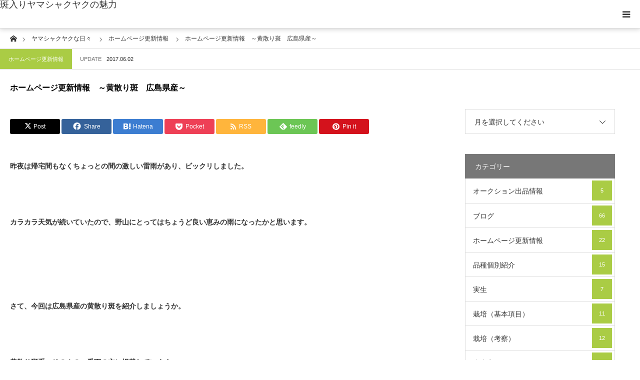

--- FILE ---
content_type: text/html; charset=UTF-8
request_url: https://yamasyakuyaku.com/2017/06/02/%E3%83%9B%E3%83%BC%E3%83%A0%E3%83%9A%E3%83%BC%E3%82%B8%E6%9B%B4%E6%96%B0%E6%83%85%E5%A0%B1%E3%80%80%EF%BD%9E%E9%BB%84%E6%95%A3%E3%82%8A%E6%96%91%E3%80%80%E5%BA%83%E5%B3%B6%E7%9C%8C%E7%94%A3%EF%BD%9E/
body_size: 18616
content:
<!DOCTYPE html>
<html class="pc" dir="ltr" lang="ja" prefix="og: https://ogp.me/ns#">
<head>
<meta charset="UTF-8">
<!--[if IE]><meta http-equiv="X-UA-Compatible" content="IE=edge"><![endif]-->
<meta name="viewport" content="width=device-width">

<meta name="description" content="昨夜は帰宅間もなくちょっとの間の激しい雷雨があり、ビックリしました。&amp;nbsp;カラカラ天気が続いていたので、野山にとってはちょうど良い恵みの雨になったかと思います。&amp;nbsp;&amp;nbsp;さて、今回は広島県産の黄散り斑を紹介しましょうか。">
<link rel="pingback" href="https://yamasyakuyaku.com/xmlrpc.php">
<link rel="shortcut icon" href="https://i0.wp.com/yamasyakuyaku.com/wp-content/uploads/2018/03/cropped-IMG_1292-2-1024x683.jpg?fit=512%2C512&#038;ssl=1">
	<style>img:is([sizes="auto" i], [sizes^="auto," i]) { contain-intrinsic-size: 3000px 1500px }</style>
	
		<!-- All in One SEO 4.8.6.1 - aioseo.com -->
		<title>ホームページ更新情報 ～黄散り斑 広島県産～ | 斑入りヤマシャクヤクの魅力</title>
	<meta name="robots" content="max-image-preview:large" />
	<meta name="author" content="バルト"/>
	<link rel="canonical" href="https://yamasyakuyaku.com/2017/06/02/%e3%83%9b%e3%83%bc%e3%83%a0%e3%83%9a%e3%83%bc%e3%82%b8%e6%9b%b4%e6%96%b0%e6%83%85%e5%a0%b1%e3%80%80%ef%bd%9e%e9%bb%84%e6%95%a3%e3%82%8a%e6%96%91%e3%80%80%e5%ba%83%e5%b3%b6%e7%9c%8c%e7%94%a3%ef%bd%9e/" />
	<meta name="generator" content="All in One SEO (AIOSEO) 4.8.6.1" />
		<meta property="og:locale" content="ja_JP" />
		<meta property="og:site_name" content="斑入りヤマシャクヤクの魅力 | 斑入り植物の中でも一際輝きを放つ斑入りヤマシャクヤクの魅力に迫ります。" />
		<meta property="og:type" content="article" />
		<meta property="og:title" content="ホームページ更新情報 ～黄散り斑 広島県産～ | 斑入りヤマシャクヤクの魅力" />
		<meta property="og:url" content="https://yamasyakuyaku.com/2017/06/02/%e3%83%9b%e3%83%bc%e3%83%a0%e3%83%9a%e3%83%bc%e3%82%b8%e6%9b%b4%e6%96%b0%e6%83%85%e5%a0%b1%e3%80%80%ef%bd%9e%e9%bb%84%e6%95%a3%e3%82%8a%e6%96%91%e3%80%80%e5%ba%83%e5%b3%b6%e7%9c%8c%e7%94%a3%ef%bd%9e/" />
		<meta property="article:published_time" content="2017-06-02T04:51:58+00:00" />
		<meta property="article:modified_time" content="2017-06-02T04:51:58+00:00" />
		<meta name="twitter:card" content="summary" />
		<meta name="twitter:title" content="ホームページ更新情報 ～黄散り斑 広島県産～ | 斑入りヤマシャクヤクの魅力" />
		<script type="application/ld+json" class="aioseo-schema">
			{"@context":"https:\/\/schema.org","@graph":[{"@type":"Article","@id":"https:\/\/yamasyakuyaku.com\/2017\/06\/02\/%e3%83%9b%e3%83%bc%e3%83%a0%e3%83%9a%e3%83%bc%e3%82%b8%e6%9b%b4%e6%96%b0%e6%83%85%e5%a0%b1%e3%80%80%ef%bd%9e%e9%bb%84%e6%95%a3%e3%82%8a%e6%96%91%e3%80%80%e5%ba%83%e5%b3%b6%e7%9c%8c%e7%94%a3%ef%bd%9e\/#article","name":"\u30db\u30fc\u30e0\u30da\u30fc\u30b8\u66f4\u65b0\u60c5\u5831 \uff5e\u9ec4\u6563\u308a\u6591 \u5e83\u5cf6\u770c\u7523\uff5e | \u6591\u5165\u308a\u30e4\u30de\u30b7\u30e3\u30af\u30e4\u30af\u306e\u9b45\u529b","headline":"\u30db\u30fc\u30e0\u30da\u30fc\u30b8\u66f4\u65b0\u60c5\u5831\u3000\uff5e\u9ec4\u6563\u308a\u6591\u3000\u5e83\u5cf6\u770c\u7523\uff5e","author":{"@id":"https:\/\/yamasyakuyaku.com\/author\/wald884\/#author"},"publisher":{"@id":"https:\/\/yamasyakuyaku.com\/#person"},"image":{"@type":"ImageObject","url":"https:\/\/blog-imgs-120.fc2.com\/k\/a\/m\/kamiyachoukamiyachou\/blog_import_5a7d8792cafff.jpg","@id":"https:\/\/yamasyakuyaku.com\/2017\/06\/02\/%e3%83%9b%e3%83%bc%e3%83%a0%e3%83%9a%e3%83%bc%e3%82%b8%e6%9b%b4%e6%96%b0%e6%83%85%e5%a0%b1%e3%80%80%ef%bd%9e%e9%bb%84%e6%95%a3%e3%82%8a%e6%96%91%e3%80%80%e5%ba%83%e5%b3%b6%e7%9c%8c%e7%94%a3%ef%bd%9e\/#articleImage"},"datePublished":"2017-06-02T13:51:58+09:00","dateModified":"2017-06-02T13:51:58+09:00","inLanguage":"ja","mainEntityOfPage":{"@id":"https:\/\/yamasyakuyaku.com\/2017\/06\/02\/%e3%83%9b%e3%83%bc%e3%83%a0%e3%83%9a%e3%83%bc%e3%82%b8%e6%9b%b4%e6%96%b0%e6%83%85%e5%a0%b1%e3%80%80%ef%bd%9e%e9%bb%84%e6%95%a3%e3%82%8a%e6%96%91%e3%80%80%e5%ba%83%e5%b3%b6%e7%9c%8c%e7%94%a3%ef%bd%9e\/#webpage"},"isPartOf":{"@id":"https:\/\/yamasyakuyaku.com\/2017\/06\/02\/%e3%83%9b%e3%83%bc%e3%83%a0%e3%83%9a%e3%83%bc%e3%82%b8%e6%9b%b4%e6%96%b0%e6%83%85%e5%a0%b1%e3%80%80%ef%bd%9e%e9%bb%84%e6%95%a3%e3%82%8a%e6%96%91%e3%80%80%e5%ba%83%e5%b3%b6%e7%9c%8c%e7%94%a3%ef%bd%9e\/#webpage"},"articleSection":"\u30db\u30fc\u30e0\u30da\u30fc\u30b8\u66f4\u65b0\u60c5\u5831"},{"@type":"BreadcrumbList","@id":"https:\/\/yamasyakuyaku.com\/2017\/06\/02\/%e3%83%9b%e3%83%bc%e3%83%a0%e3%83%9a%e3%83%bc%e3%82%b8%e6%9b%b4%e6%96%b0%e6%83%85%e5%a0%b1%e3%80%80%ef%bd%9e%e9%bb%84%e6%95%a3%e3%82%8a%e6%96%91%e3%80%80%e5%ba%83%e5%b3%b6%e7%9c%8c%e7%94%a3%ef%bd%9e\/#breadcrumblist","itemListElement":[{"@type":"ListItem","@id":"https:\/\/yamasyakuyaku.com#listItem","position":1,"name":"Home","item":"https:\/\/yamasyakuyaku.com","nextItem":{"@type":"ListItem","@id":"https:\/\/yamasyakuyaku.com\/category\/%e3%83%9b%e3%83%bc%e3%83%a0%e3%83%9a%e3%83%bc%e3%82%b8%e6%9b%b4%e6%96%b0%e6%83%85%e5%a0%b1\/#listItem","name":"\u30db\u30fc\u30e0\u30da\u30fc\u30b8\u66f4\u65b0\u60c5\u5831"}},{"@type":"ListItem","@id":"https:\/\/yamasyakuyaku.com\/category\/%e3%83%9b%e3%83%bc%e3%83%a0%e3%83%9a%e3%83%bc%e3%82%b8%e6%9b%b4%e6%96%b0%e6%83%85%e5%a0%b1\/#listItem","position":2,"name":"\u30db\u30fc\u30e0\u30da\u30fc\u30b8\u66f4\u65b0\u60c5\u5831","item":"https:\/\/yamasyakuyaku.com\/category\/%e3%83%9b%e3%83%bc%e3%83%a0%e3%83%9a%e3%83%bc%e3%82%b8%e6%9b%b4%e6%96%b0%e6%83%85%e5%a0%b1\/","nextItem":{"@type":"ListItem","@id":"https:\/\/yamasyakuyaku.com\/2017\/06\/02\/%e3%83%9b%e3%83%bc%e3%83%a0%e3%83%9a%e3%83%bc%e3%82%b8%e6%9b%b4%e6%96%b0%e6%83%85%e5%a0%b1%e3%80%80%ef%bd%9e%e9%bb%84%e6%95%a3%e3%82%8a%e6%96%91%e3%80%80%e5%ba%83%e5%b3%b6%e7%9c%8c%e7%94%a3%ef%bd%9e\/#listItem","name":"\u30db\u30fc\u30e0\u30da\u30fc\u30b8\u66f4\u65b0\u60c5\u5831\u3000\uff5e\u9ec4\u6563\u308a\u6591\u3000\u5e83\u5cf6\u770c\u7523\uff5e"},"previousItem":{"@type":"ListItem","@id":"https:\/\/yamasyakuyaku.com#listItem","name":"Home"}},{"@type":"ListItem","@id":"https:\/\/yamasyakuyaku.com\/2017\/06\/02\/%e3%83%9b%e3%83%bc%e3%83%a0%e3%83%9a%e3%83%bc%e3%82%b8%e6%9b%b4%e6%96%b0%e6%83%85%e5%a0%b1%e3%80%80%ef%bd%9e%e9%bb%84%e6%95%a3%e3%82%8a%e6%96%91%e3%80%80%e5%ba%83%e5%b3%b6%e7%9c%8c%e7%94%a3%ef%bd%9e\/#listItem","position":3,"name":"\u30db\u30fc\u30e0\u30da\u30fc\u30b8\u66f4\u65b0\u60c5\u5831\u3000\uff5e\u9ec4\u6563\u308a\u6591\u3000\u5e83\u5cf6\u770c\u7523\uff5e","previousItem":{"@type":"ListItem","@id":"https:\/\/yamasyakuyaku.com\/category\/%e3%83%9b%e3%83%bc%e3%83%a0%e3%83%9a%e3%83%bc%e3%82%b8%e6%9b%b4%e6%96%b0%e6%83%85%e5%a0%b1\/#listItem","name":"\u30db\u30fc\u30e0\u30da\u30fc\u30b8\u66f4\u65b0\u60c5\u5831"}}]},{"@type":"Person","@id":"https:\/\/yamasyakuyaku.com\/#person","name":"\u30d0\u30eb\u30c8","image":{"@type":"ImageObject","@id":"https:\/\/yamasyakuyaku.com\/2017\/06\/02\/%e3%83%9b%e3%83%bc%e3%83%a0%e3%83%9a%e3%83%bc%e3%82%b8%e6%9b%b4%e6%96%b0%e6%83%85%e5%a0%b1%e3%80%80%ef%bd%9e%e9%bb%84%e6%95%a3%e3%82%8a%e6%96%91%e3%80%80%e5%ba%83%e5%b3%b6%e7%9c%8c%e7%94%a3%ef%bd%9e\/#personImage","url":"https:\/\/secure.gravatar.com\/avatar\/1fdff07f4f5b80e29f9cec64c99f9b85b618f20c325f629ae2f4295f5871ff2a?s=96&d=mm&r=g","width":96,"height":96,"caption":"\u30d0\u30eb\u30c8"}},{"@type":"Person","@id":"https:\/\/yamasyakuyaku.com\/author\/wald884\/#author","url":"https:\/\/yamasyakuyaku.com\/author\/wald884\/","name":"\u30d0\u30eb\u30c8","image":{"@type":"ImageObject","@id":"https:\/\/yamasyakuyaku.com\/2017\/06\/02\/%e3%83%9b%e3%83%bc%e3%83%a0%e3%83%9a%e3%83%bc%e3%82%b8%e6%9b%b4%e6%96%b0%e6%83%85%e5%a0%b1%e3%80%80%ef%bd%9e%e9%bb%84%e6%95%a3%e3%82%8a%e6%96%91%e3%80%80%e5%ba%83%e5%b3%b6%e7%9c%8c%e7%94%a3%ef%bd%9e\/#authorImage","url":"https:\/\/secure.gravatar.com\/avatar\/1fdff07f4f5b80e29f9cec64c99f9b85b618f20c325f629ae2f4295f5871ff2a?s=96&d=mm&r=g","width":96,"height":96,"caption":"\u30d0\u30eb\u30c8"}},{"@type":"WebPage","@id":"https:\/\/yamasyakuyaku.com\/2017\/06\/02\/%e3%83%9b%e3%83%bc%e3%83%a0%e3%83%9a%e3%83%bc%e3%82%b8%e6%9b%b4%e6%96%b0%e6%83%85%e5%a0%b1%e3%80%80%ef%bd%9e%e9%bb%84%e6%95%a3%e3%82%8a%e6%96%91%e3%80%80%e5%ba%83%e5%b3%b6%e7%9c%8c%e7%94%a3%ef%bd%9e\/#webpage","url":"https:\/\/yamasyakuyaku.com\/2017\/06\/02\/%e3%83%9b%e3%83%bc%e3%83%a0%e3%83%9a%e3%83%bc%e3%82%b8%e6%9b%b4%e6%96%b0%e6%83%85%e5%a0%b1%e3%80%80%ef%bd%9e%e9%bb%84%e6%95%a3%e3%82%8a%e6%96%91%e3%80%80%e5%ba%83%e5%b3%b6%e7%9c%8c%e7%94%a3%ef%bd%9e\/","name":"\u30db\u30fc\u30e0\u30da\u30fc\u30b8\u66f4\u65b0\u60c5\u5831 \uff5e\u9ec4\u6563\u308a\u6591 \u5e83\u5cf6\u770c\u7523\uff5e | \u6591\u5165\u308a\u30e4\u30de\u30b7\u30e3\u30af\u30e4\u30af\u306e\u9b45\u529b","inLanguage":"ja","isPartOf":{"@id":"https:\/\/yamasyakuyaku.com\/#website"},"breadcrumb":{"@id":"https:\/\/yamasyakuyaku.com\/2017\/06\/02\/%e3%83%9b%e3%83%bc%e3%83%a0%e3%83%9a%e3%83%bc%e3%82%b8%e6%9b%b4%e6%96%b0%e6%83%85%e5%a0%b1%e3%80%80%ef%bd%9e%e9%bb%84%e6%95%a3%e3%82%8a%e6%96%91%e3%80%80%e5%ba%83%e5%b3%b6%e7%9c%8c%e7%94%a3%ef%bd%9e\/#breadcrumblist"},"author":{"@id":"https:\/\/yamasyakuyaku.com\/author\/wald884\/#author"},"creator":{"@id":"https:\/\/yamasyakuyaku.com\/author\/wald884\/#author"},"datePublished":"2017-06-02T13:51:58+09:00","dateModified":"2017-06-02T13:51:58+09:00"},{"@type":"WebSite","@id":"https:\/\/yamasyakuyaku.com\/#website","url":"https:\/\/yamasyakuyaku.com\/","name":"\u6591\u5165\u308a\u30e4\u30de\u30b7\u30e3\u30af\u30e4\u30af\u306e\u9b45\u529b","description":"\u6591\u5165\u308a\u690d\u7269\u306e\u4e2d\u3067\u3082\u4e00\u969b\u8f1d\u304d\u3092\u653e\u3064\u6591\u5165\u308a\u30e4\u30de\u30b7\u30e3\u30af\u30e4\u30af\u306e\u9b45\u529b\u306b\u8feb\u308a\u307e\u3059\u3002","inLanguage":"ja","publisher":{"@id":"https:\/\/yamasyakuyaku.com\/#person"}}]}
		</script>
		<!-- All in One SEO -->

<link rel='dns-prefetch' href='//webfonts.xserver.jp' />
<link rel='dns-prefetch' href='//secure.gravatar.com' />
<link rel='dns-prefetch' href='//stats.wp.com' />
<link rel='dns-prefetch' href='//v0.wordpress.com' />
<link rel='preconnect' href='//c0.wp.com' />
<link rel='preconnect' href='//i0.wp.com' />
<link rel="alternate" type="application/rss+xml" title="斑入りヤマシャクヤクの魅力 &raquo; フィード" href="https://yamasyakuyaku.com/feed/" />
<link rel="alternate" type="application/rss+xml" title="斑入りヤマシャクヤクの魅力 &raquo; コメントフィード" href="https://yamasyakuyaku.com/comments/feed/" />
<link rel="alternate" type="application/rss+xml" title="斑入りヤマシャクヤクの魅力 &raquo; ホームページ更新情報　～黄散り斑　広島県産～ のコメントのフィード" href="https://yamasyakuyaku.com/2017/06/02/%e3%83%9b%e3%83%bc%e3%83%a0%e3%83%9a%e3%83%bc%e3%82%b8%e6%9b%b4%e6%96%b0%e6%83%85%e5%a0%b1%e3%80%80%ef%bd%9e%e9%bb%84%e6%95%a3%e3%82%8a%e6%96%91%e3%80%80%e5%ba%83%e5%b3%b6%e7%9c%8c%e7%94%a3%ef%bd%9e/feed/" />
<link rel="preconnect" href="https://fonts.googleapis.com">
<link rel="preconnect" href="https://fonts.gstatic.com" crossorigin>
<link href="https://fonts.googleapis.com/css2?family=Noto+Sans+JP:wght@400;600" rel="stylesheet">
<link rel='stylesheet' id='style-css' href='https://yamasyakuyaku.com/wp-content/themes/styly_tcd052/style.css?ver=2.1' type='text/css' media='all' />
<link rel='stylesheet' id='wp-block-library-css' href='https://c0.wp.com/c/6.8.3/wp-includes/css/dist/block-library/style.min.css' type='text/css' media='all' />
<style id='classic-theme-styles-inline-css' type='text/css'>
/*! This file is auto-generated */
.wp-block-button__link{color:#fff;background-color:#32373c;border-radius:9999px;box-shadow:none;text-decoration:none;padding:calc(.667em + 2px) calc(1.333em + 2px);font-size:1.125em}.wp-block-file__button{background:#32373c;color:#fff;text-decoration:none}
</style>
<link rel='stylesheet' id='mediaelement-css' href='https://c0.wp.com/c/6.8.3/wp-includes/js/mediaelement/mediaelementplayer-legacy.min.css' type='text/css' media='all' />
<link rel='stylesheet' id='wp-mediaelement-css' href='https://c0.wp.com/c/6.8.3/wp-includes/js/mediaelement/wp-mediaelement.min.css' type='text/css' media='all' />
<style id='jetpack-sharing-buttons-style-inline-css' type='text/css'>
.jetpack-sharing-buttons__services-list{display:flex;flex-direction:row;flex-wrap:wrap;gap:0;list-style-type:none;margin:5px;padding:0}.jetpack-sharing-buttons__services-list.has-small-icon-size{font-size:12px}.jetpack-sharing-buttons__services-list.has-normal-icon-size{font-size:16px}.jetpack-sharing-buttons__services-list.has-large-icon-size{font-size:24px}.jetpack-sharing-buttons__services-list.has-huge-icon-size{font-size:36px}@media print{.jetpack-sharing-buttons__services-list{display:none!important}}.editor-styles-wrapper .wp-block-jetpack-sharing-buttons{gap:0;padding-inline-start:0}ul.jetpack-sharing-buttons__services-list.has-background{padding:1.25em 2.375em}
</style>
<style id='global-styles-inline-css' type='text/css'>
:root{--wp--preset--aspect-ratio--square: 1;--wp--preset--aspect-ratio--4-3: 4/3;--wp--preset--aspect-ratio--3-4: 3/4;--wp--preset--aspect-ratio--3-2: 3/2;--wp--preset--aspect-ratio--2-3: 2/3;--wp--preset--aspect-ratio--16-9: 16/9;--wp--preset--aspect-ratio--9-16: 9/16;--wp--preset--color--black: #000000;--wp--preset--color--cyan-bluish-gray: #abb8c3;--wp--preset--color--white: #ffffff;--wp--preset--color--pale-pink: #f78da7;--wp--preset--color--vivid-red: #cf2e2e;--wp--preset--color--luminous-vivid-orange: #ff6900;--wp--preset--color--luminous-vivid-amber: #fcb900;--wp--preset--color--light-green-cyan: #7bdcb5;--wp--preset--color--vivid-green-cyan: #00d084;--wp--preset--color--pale-cyan-blue: #8ed1fc;--wp--preset--color--vivid-cyan-blue: #0693e3;--wp--preset--color--vivid-purple: #9b51e0;--wp--preset--gradient--vivid-cyan-blue-to-vivid-purple: linear-gradient(135deg,rgba(6,147,227,1) 0%,rgb(155,81,224) 100%);--wp--preset--gradient--light-green-cyan-to-vivid-green-cyan: linear-gradient(135deg,rgb(122,220,180) 0%,rgb(0,208,130) 100%);--wp--preset--gradient--luminous-vivid-amber-to-luminous-vivid-orange: linear-gradient(135deg,rgba(252,185,0,1) 0%,rgba(255,105,0,1) 100%);--wp--preset--gradient--luminous-vivid-orange-to-vivid-red: linear-gradient(135deg,rgba(255,105,0,1) 0%,rgb(207,46,46) 100%);--wp--preset--gradient--very-light-gray-to-cyan-bluish-gray: linear-gradient(135deg,rgb(238,238,238) 0%,rgb(169,184,195) 100%);--wp--preset--gradient--cool-to-warm-spectrum: linear-gradient(135deg,rgb(74,234,220) 0%,rgb(151,120,209) 20%,rgb(207,42,186) 40%,rgb(238,44,130) 60%,rgb(251,105,98) 80%,rgb(254,248,76) 100%);--wp--preset--gradient--blush-light-purple: linear-gradient(135deg,rgb(255,206,236) 0%,rgb(152,150,240) 100%);--wp--preset--gradient--blush-bordeaux: linear-gradient(135deg,rgb(254,205,165) 0%,rgb(254,45,45) 50%,rgb(107,0,62) 100%);--wp--preset--gradient--luminous-dusk: linear-gradient(135deg,rgb(255,203,112) 0%,rgb(199,81,192) 50%,rgb(65,88,208) 100%);--wp--preset--gradient--pale-ocean: linear-gradient(135deg,rgb(255,245,203) 0%,rgb(182,227,212) 50%,rgb(51,167,181) 100%);--wp--preset--gradient--electric-grass: linear-gradient(135deg,rgb(202,248,128) 0%,rgb(113,206,126) 100%);--wp--preset--gradient--midnight: linear-gradient(135deg,rgb(2,3,129) 0%,rgb(40,116,252) 100%);--wp--preset--font-size--small: 13px;--wp--preset--font-size--medium: 20px;--wp--preset--font-size--large: 36px;--wp--preset--font-size--x-large: 42px;--wp--preset--spacing--20: 0.44rem;--wp--preset--spacing--30: 0.67rem;--wp--preset--spacing--40: 1rem;--wp--preset--spacing--50: 1.5rem;--wp--preset--spacing--60: 2.25rem;--wp--preset--spacing--70: 3.38rem;--wp--preset--spacing--80: 5.06rem;--wp--preset--shadow--natural: 6px 6px 9px rgba(0, 0, 0, 0.2);--wp--preset--shadow--deep: 12px 12px 50px rgba(0, 0, 0, 0.4);--wp--preset--shadow--sharp: 6px 6px 0px rgba(0, 0, 0, 0.2);--wp--preset--shadow--outlined: 6px 6px 0px -3px rgba(255, 255, 255, 1), 6px 6px rgba(0, 0, 0, 1);--wp--preset--shadow--crisp: 6px 6px 0px rgba(0, 0, 0, 1);}:where(.is-layout-flex){gap: 0.5em;}:where(.is-layout-grid){gap: 0.5em;}body .is-layout-flex{display: flex;}.is-layout-flex{flex-wrap: wrap;align-items: center;}.is-layout-flex > :is(*, div){margin: 0;}body .is-layout-grid{display: grid;}.is-layout-grid > :is(*, div){margin: 0;}:where(.wp-block-columns.is-layout-flex){gap: 2em;}:where(.wp-block-columns.is-layout-grid){gap: 2em;}:where(.wp-block-post-template.is-layout-flex){gap: 1.25em;}:where(.wp-block-post-template.is-layout-grid){gap: 1.25em;}.has-black-color{color: var(--wp--preset--color--black) !important;}.has-cyan-bluish-gray-color{color: var(--wp--preset--color--cyan-bluish-gray) !important;}.has-white-color{color: var(--wp--preset--color--white) !important;}.has-pale-pink-color{color: var(--wp--preset--color--pale-pink) !important;}.has-vivid-red-color{color: var(--wp--preset--color--vivid-red) !important;}.has-luminous-vivid-orange-color{color: var(--wp--preset--color--luminous-vivid-orange) !important;}.has-luminous-vivid-amber-color{color: var(--wp--preset--color--luminous-vivid-amber) !important;}.has-light-green-cyan-color{color: var(--wp--preset--color--light-green-cyan) !important;}.has-vivid-green-cyan-color{color: var(--wp--preset--color--vivid-green-cyan) !important;}.has-pale-cyan-blue-color{color: var(--wp--preset--color--pale-cyan-blue) !important;}.has-vivid-cyan-blue-color{color: var(--wp--preset--color--vivid-cyan-blue) !important;}.has-vivid-purple-color{color: var(--wp--preset--color--vivid-purple) !important;}.has-black-background-color{background-color: var(--wp--preset--color--black) !important;}.has-cyan-bluish-gray-background-color{background-color: var(--wp--preset--color--cyan-bluish-gray) !important;}.has-white-background-color{background-color: var(--wp--preset--color--white) !important;}.has-pale-pink-background-color{background-color: var(--wp--preset--color--pale-pink) !important;}.has-vivid-red-background-color{background-color: var(--wp--preset--color--vivid-red) !important;}.has-luminous-vivid-orange-background-color{background-color: var(--wp--preset--color--luminous-vivid-orange) !important;}.has-luminous-vivid-amber-background-color{background-color: var(--wp--preset--color--luminous-vivid-amber) !important;}.has-light-green-cyan-background-color{background-color: var(--wp--preset--color--light-green-cyan) !important;}.has-vivid-green-cyan-background-color{background-color: var(--wp--preset--color--vivid-green-cyan) !important;}.has-pale-cyan-blue-background-color{background-color: var(--wp--preset--color--pale-cyan-blue) !important;}.has-vivid-cyan-blue-background-color{background-color: var(--wp--preset--color--vivid-cyan-blue) !important;}.has-vivid-purple-background-color{background-color: var(--wp--preset--color--vivid-purple) !important;}.has-black-border-color{border-color: var(--wp--preset--color--black) !important;}.has-cyan-bluish-gray-border-color{border-color: var(--wp--preset--color--cyan-bluish-gray) !important;}.has-white-border-color{border-color: var(--wp--preset--color--white) !important;}.has-pale-pink-border-color{border-color: var(--wp--preset--color--pale-pink) !important;}.has-vivid-red-border-color{border-color: var(--wp--preset--color--vivid-red) !important;}.has-luminous-vivid-orange-border-color{border-color: var(--wp--preset--color--luminous-vivid-orange) !important;}.has-luminous-vivid-amber-border-color{border-color: var(--wp--preset--color--luminous-vivid-amber) !important;}.has-light-green-cyan-border-color{border-color: var(--wp--preset--color--light-green-cyan) !important;}.has-vivid-green-cyan-border-color{border-color: var(--wp--preset--color--vivid-green-cyan) !important;}.has-pale-cyan-blue-border-color{border-color: var(--wp--preset--color--pale-cyan-blue) !important;}.has-vivid-cyan-blue-border-color{border-color: var(--wp--preset--color--vivid-cyan-blue) !important;}.has-vivid-purple-border-color{border-color: var(--wp--preset--color--vivid-purple) !important;}.has-vivid-cyan-blue-to-vivid-purple-gradient-background{background: var(--wp--preset--gradient--vivid-cyan-blue-to-vivid-purple) !important;}.has-light-green-cyan-to-vivid-green-cyan-gradient-background{background: var(--wp--preset--gradient--light-green-cyan-to-vivid-green-cyan) !important;}.has-luminous-vivid-amber-to-luminous-vivid-orange-gradient-background{background: var(--wp--preset--gradient--luminous-vivid-amber-to-luminous-vivid-orange) !important;}.has-luminous-vivid-orange-to-vivid-red-gradient-background{background: var(--wp--preset--gradient--luminous-vivid-orange-to-vivid-red) !important;}.has-very-light-gray-to-cyan-bluish-gray-gradient-background{background: var(--wp--preset--gradient--very-light-gray-to-cyan-bluish-gray) !important;}.has-cool-to-warm-spectrum-gradient-background{background: var(--wp--preset--gradient--cool-to-warm-spectrum) !important;}.has-blush-light-purple-gradient-background{background: var(--wp--preset--gradient--blush-light-purple) !important;}.has-blush-bordeaux-gradient-background{background: var(--wp--preset--gradient--blush-bordeaux) !important;}.has-luminous-dusk-gradient-background{background: var(--wp--preset--gradient--luminous-dusk) !important;}.has-pale-ocean-gradient-background{background: var(--wp--preset--gradient--pale-ocean) !important;}.has-electric-grass-gradient-background{background: var(--wp--preset--gradient--electric-grass) !important;}.has-midnight-gradient-background{background: var(--wp--preset--gradient--midnight) !important;}.has-small-font-size{font-size: var(--wp--preset--font-size--small) !important;}.has-medium-font-size{font-size: var(--wp--preset--font-size--medium) !important;}.has-large-font-size{font-size: var(--wp--preset--font-size--large) !important;}.has-x-large-font-size{font-size: var(--wp--preset--font-size--x-large) !important;}
:where(.wp-block-post-template.is-layout-flex){gap: 1.25em;}:where(.wp-block-post-template.is-layout-grid){gap: 1.25em;}
:where(.wp-block-columns.is-layout-flex){gap: 2em;}:where(.wp-block-columns.is-layout-grid){gap: 2em;}
:root :where(.wp-block-pullquote){font-size: 1.5em;line-height: 1.6;}
</style>
<link rel='stylesheet' id='contact-form-7-css' href='https://yamasyakuyaku.com/wp-content/plugins/contact-form-7/includes/css/styles.css?ver=6.1.1' type='text/css' media='all' />
<link rel='stylesheet' id='photection-style-css' href='https://yamasyakuyaku.com/wp-content/plugins/photection/public/resources/build/photection.css?ver=1.0.0' type='text/css' media='all' />
<style id='photection-style-inline-css' type='text/css'>

		img {
			-webkit-user-drag: none;
			user-drag: none;
			-webkit-touch-callout: none;
			-webkit-user-select: none;
			-moz-user-select: none;
			-ms-user-select: none;
			user-select: none; 
		}
</style>
<link rel='stylesheet' id='fancybox-css' href='https://yamasyakuyaku.com/wp-content/plugins/easy-fancybox/fancybox/1.5.4/jquery.fancybox.min.css?ver=6.8.3' type='text/css' media='screen' />
<style id='fancybox-inline-css' type='text/css'>
#fancybox-outer{background:#ffffff}#fancybox-content{background:#ffffff;border-color:#ffffff;color:#000000;}#fancybox-title,#fancybox-title-float-main{color:#fff}
</style>
<style>:root {
  --tcd-font-type1: Arial,"Hiragino Sans","Yu Gothic Medium","Meiryo",sans-serif;
  --tcd-font-type2: "Times New Roman",Times,"Yu Mincho","游明朝","游明朝体","Hiragino Mincho Pro",serif;
  --tcd-font-type3: Palatino,"Yu Kyokasho","游教科書体","UD デジタル 教科書体 N","游明朝","游明朝体","Hiragino Mincho Pro","Meiryo",serif;
  --tcd-font-type-logo: "Noto Sans JP",sans-serif;
}</style>
<script type="text/javascript" src="https://c0.wp.com/c/6.8.3/wp-includes/js/jquery/jquery.min.js" id="jquery-core-js"></script>
<script type="text/javascript" src="https://c0.wp.com/c/6.8.3/wp-includes/js/jquery/jquery-migrate.min.js" id="jquery-migrate-js"></script>
<script type="text/javascript" src="//webfonts.xserver.jp/js/xserverv3.js?fadein=0&amp;ver=2.0.8" id="typesquare_std-js"></script>
<link rel="https://api.w.org/" href="https://yamasyakuyaku.com/wp-json/" /><link rel="alternate" title="JSON" type="application/json" href="https://yamasyakuyaku.com/wp-json/wp/v2/posts/256" /><link rel='shortlink' href='https://wp.me/p9Dvv4-48' />
<link rel="alternate" title="oEmbed (JSON)" type="application/json+oembed" href="https://yamasyakuyaku.com/wp-json/oembed/1.0/embed?url=https%3A%2F%2Fyamasyakuyaku.com%2F2017%2F06%2F02%2F%25e3%2583%259b%25e3%2583%25bc%25e3%2583%25a0%25e3%2583%259a%25e3%2583%25bc%25e3%2582%25b8%25e6%259b%25b4%25e6%2596%25b0%25e6%2583%2585%25e5%25a0%25b1%25e3%2580%2580%25ef%25bd%259e%25e9%25bb%2584%25e6%2595%25a3%25e3%2582%258a%25e6%2596%2591%25e3%2580%2580%25e5%25ba%2583%25e5%25b3%25b6%25e7%259c%258c%25e7%2594%25a3%25ef%25bd%259e%2F" />
<link rel="alternate" title="oEmbed (XML)" type="text/xml+oembed" href="https://yamasyakuyaku.com/wp-json/oembed/1.0/embed?url=https%3A%2F%2Fyamasyakuyaku.com%2F2017%2F06%2F02%2F%25e3%2583%259b%25e3%2583%25bc%25e3%2583%25a0%25e3%2583%259a%25e3%2583%25bc%25e3%2582%25b8%25e6%259b%25b4%25e6%2596%25b0%25e6%2583%2585%25e5%25a0%25b1%25e3%2580%2580%25ef%25bd%259e%25e9%25bb%2584%25e6%2595%25a3%25e3%2582%258a%25e6%2596%2591%25e3%2580%2580%25e5%25ba%2583%25e5%25b3%25b6%25e7%259c%258c%25e7%2594%25a3%25ef%25bd%259e%2F&#038;format=xml" />
	<style>img#wpstats{display:none}</style>
		<link rel="stylesheet" href="https://yamasyakuyaku.com/wp-content/themes/styly_tcd052/css/design-plus.css?ver=2.1">
<link rel="stylesheet" href="https://yamasyakuyaku.com/wp-content/themes/styly_tcd052/css/sns-botton.css?ver=2.1">
<link rel="stylesheet" media="screen and (max-width:1280px)" href="https://yamasyakuyaku.com/wp-content/themes/styly_tcd052/css/responsive.css?ver=2.1">
<link rel="stylesheet" media="screen and (max-width:1280px)" href="https://yamasyakuyaku.com/wp-content/themes/styly_tcd052/css/footer-bar.css?ver=2.1">

<script src="https://yamasyakuyaku.com/wp-content/themes/styly_tcd052/js/jquery.easing.1.4.js?ver=2.1"></script>
<script src="https://yamasyakuyaku.com/wp-content/themes/styly_tcd052/js/jscript.js?ver=2.1"></script>
<script src="https://yamasyakuyaku.com/wp-content/themes/styly_tcd052/js/comment.js?ver=2.1"></script>
<script src="https://yamasyakuyaku.com/wp-content/themes/styly_tcd052/js/footer-bar.js?ver=2.1"></script>


<style type="text/css">

body, input, textarea { font-family:var(--tcd-font-type1); }

.rich_font_logo { font-family: var(--tcd-font-type-logo); font-weight: bold !important;}

.rich_font { font-family: var(--tcd-font-type1);  font-weight: 500; }



body { font-size:16px; }

.pc #header .logo { font-size:40px; }
.mobile #header .logo { font-size:18px; }

#footer_logo_text { font-size:21px; }

#post_title { font-size:22px; }
.post_content { font-size:16px; }
.mobile #post_title { font-size:16px; }
.mobile .post_content { font-size:14px; }
body.page #post_title { font-size:42px; }
.c-pw__btn { background: #777777; }
.post_content a, .post_content a:hover, .custom-html-widget a, .custom-html-widget a:hover { color: #fc850f; }


#related_post li a.image, .styled_post_list1 .image, .styled_post_list3 .image, .widget_tab_post_list .image, #cpt_list .image, #blog_list .image, #news_archive_list .image, #footer_slider .image, .page_post_list .image {
  overflow: hidden;
}
#related_post li a.image img, .styled_post_list1 .image img, .styled_post_list3 .image img, .widget_tab_post_list .image img, #cpt_list .image img, #blog_list .image img, #news_archive_list .image img, #footer_slider .image img, .page_post_list .image img {
  width:100%; height:auto;
  -webkit-transition: transform  0.5s ease; -moz-transition: transform  0.5s ease; transition: transform  0.5s ease;
}
#related_post li a.image:hover img, .styled_post_list1 .image:hover img, .styled_post_list3 .image:hover img, .widget_tab_post_list .image:hover img, #cpt_list .item:hover .image img, #blog_list .image:hover img, #news_archive_list .image:hover img, #footer_slider .image:hover img, .page_post_list .image:hover img {
  -webkit-transform: scale(1.3);
  -moz-transform: scale(1.3);
  -ms-transform: scale(1.3);
  -o-transform: scale(1.3);
  transform: scale(1.3);
}

a:hover, #blog_list .meta a:hover, #page_header .headline, #related_post li .title a:hover, .side_widget .styled_post_list1 .title:hover, #comment_headline, .page_post_list .meta a:hover, .page_post_list .headline, .header_slider_button_prev:hover:before, .header_slider_button_next:hover:before,
  #header_menu li.current-menu-item a, #profile_page_top .user_name, .styled_post_list3 .meta li a:hover, #post_meta_top .date span,
    .slider_main .caption .title a:hover, #news_list .title a:hover, #news_list .date, #news_ticker .button a:hover:after, #cpt_list .data a:hover, .pc #header .logo a:hover, #comment_header ul li a:hover, #header_text .logo a:hover, #bread_crumb li.home a:hover:before, #bread_crumb li a:hover, .page #post_title, #post_title_area .meta li a:hover
      { color: #777777; }

.side_headline, .slider_main .caption .title a:after, #cpt_list .data li a:hover, #cpt_list .link_button li.link2 a:hover, #return_top a, .next_page_link a:hover, .collapse_category_list li a:hover .count, .slick-arrow:hover, .page_navi span.current, .pb_spec_table_button a:hover,
  #wp-calendar td a:hover, #wp-calendar #prev a:hover, #wp-calendar #next a:hover, .widget_search #searchsubmit:hover, .side_widget.google_search #searchsubmit:hover, .tcd_category_list li a:hover .count,
    #submit_comment:hover, #comment_header ul li a:hover, #comment_header ul li.comment_switch_active a, #comment_header #comment_closed p, #related_post .headline, #previous_next_page a:hover, #post_pagination p, #post_meta_top .category a:hover, #cpt_single_url_button a:hover,
      #link_menu_button:hover, #link_menu_button.active, .mobile #menu_button:hover, .mobile #global_menu li a:hover, .mobile .home_menu:hover, .tcd_user_profile_widget .button a:hover, #return_top_mobile a:hover, .footer_blog_button, #single_news_list h2, #mobile_menu .close_button:hover, .mobile #translated_sites li a:hover
        { background-color: #777777 !important; }

#comment_textarea textarea:focus, #guest_info input:focus, #comment_header ul li a:hover, #comment_header ul li.comment_switch_active a, #comment_header #comment_closed p, .page_navi span.current, #post_pagination p, #cpt_single_url_button a:hover
  { border-color: #777777; }

#comment_header ul li.comment_switch_active a:after, #comment_header #comment_closed p:after
  { border-color: #777777 transparent transparent transparent; }

.collapse_category_list li a:before { border-color: transparent transparent transparent #777777; }

.slider_nav .swiper-slide-active, .slider_nav .swiper-slide:hover { box-shadow:inset 0 0 0 5px #777777; }

#single_news_list .link:hover, #single_news_list .link:hover:after { color: #aacc45; }

.pc #global_menu > ul > li.active > a, .pc #global_menu a:hover, .pc #global_menu > ul > li.active > a, .pc #global_menu ul ul a, #return_top a:hover, .slider_main .caption .title a:hover:after, #cpt_list .title a:hover, #cpt_list .link_button li.link1 a:hover, .page_navi a:hover, .footer_blog_button:hover,
  #post_pagination a:hover, .tcd_category_list li a .count, #slide_menu a span.count, #post_meta_top .category a, #cpt_archive_bread_crumb .post_count, .tcdw_custom_drop_menu a:hover
    { background-color: #aacc45 !important; }

.page_navi a:hover, #post_pagination a:hover, .tcdw_custom_drop_menu a:hover
  { border-color: #aacc45 !important; }

.post_content a { color: #fc850f; }

#cpt_slider_wrap { background: #000172; }

@media screen and (max-width:550px) {
  #cpt_archive_bread_crumb .taxonomy_name { background-color: #777777 !important; }
}

.archive_headline { color: #D80C49; }



.pc #global_menu_wrap { background-color: #000172; }
.pc #global_menu > ul > li > a, .pc .header_fix #header_top {
  background-color: #000172;
  color: #FFFFFF;
}
.pc .header_fix #header_top { border-bottom:none; }
.pc #global_menu ul ul a:hover, #slide_menu a:hover { background-color: #000172 !important; }
.pc .header_fix #header { background-color:rgba(0,1,114,0.5); }
.pc .header_fix #global_menu > ul > li > a { background:none; }
#slide_menu a { color: #FFFFFF; }

#slide_menu li { width:25%; }

#cpt_list_wrap { background:#000000; }
#cpt_list .title a { font-size:18px !important; background:#e0e0e0 !important; color:#0a0a0a !important; }
#cpt_list .title a:hover { background:#000000 !important; color:#ffffff !important; }
#cpt_list .link_button li.link1 a, #cpt_list .data li.link1 a { font-size:14px !important; background:#000172 !important; color:#ffffff !important; }
#cpt_list .link_button li.link1 a:hover, #cpt_list .data li.link1 a:hover { background:#00b5c9 !important; color:#ffffff !important; }
#cpt_list .data li.link1 a:after { color:#ffffff !important; }
#cpt_list .data li.link1 a:hover:after { color:#ffffff !important; }
#cpt_list .link_button li.link2 a, #cpt_list .data li.link2 a { font-size:14px !important; background:#000172 !important; color:#ffffff !important; }
#cpt_list .link_button li.link2 a:hover, #cpt_list .data li.link2 a:hover { background:#00b5c9 !important; color:#ffffff !important; }
#cpt_list .data li.link2 a:after { color:#ffffff !important; }
#cpt_list .data li.link2 a:hover:after { color:#ffffff !important; }
#cpt_list .pr .title a { font-size:14px !important; background:#ffffff !important; color:#333333 !important; }
#cpt_list .pr .title a:hover { background:#d80c49 !important; color:#ffffff !important; }
#cpt_list .pr .link_button li a { font-size:12px !important; }
#cpt_list .pr .link_button li a, #cpt_list .pr .data li a { background:#ffffff !important; color:#333333 !important; }
#cpt_list .pr .link_button li a:hover, #cpt_list .pr .data li a:hover { background:#d80c49 !important; color:#ffffff !important; }
#cpt_list .pr .data li a:after { color:#333333 !important; }
#cpt_list .pr .data li a:hover:after { color:#ffffff !important; }
#cpt_list .pr .pr_label { font-size:11px !important; background:#333333 !important; color:#ffffff !important; }

#footer_slider_wrap { background:#18323F; }
#footer_slider .title { color:#FFFFFF; }
#footer_slider .title:hover, #footer_slider .slick-arrow:hover:before { color:#D80C49; }


#site_wrap { display:none; }
#site_loader_overlay {
  background: #fff;
  opacity: 1;
  position: fixed;
  top: 0px;
  left: 0px;
  width: 100%;
  height: 100%;
  width: 100vw;
  height: 100vh;
  z-index: 99999;
}
#site_loader_animation {
  width: 48px;
  height: 48px;
  font-size: 10px;
  text-indent: -9999em;
  position: fixed;
  top: 0;
  left: 0;
	right: 0;
	bottom: 0;
	margin: auto;
  border: 3px solid rgba(132,230,255,0.2);
  border-top-color: #84e6ff;
  border-radius: 50%;
  -webkit-animation: loading-circle 1.1s infinite linear;
  animation: loading-circle 1.1s infinite linear;
}
@-webkit-keyframes loading-circle {
  0% { -webkit-transform: rotate(0deg); transform: rotate(0deg); }
  100% { -webkit-transform: rotate(360deg); transform: rotate(360deg); }
}
@media only screen and (max-width: 767px) {
	#site_loader_animation { width: 30px; height: 30px; }
}
@keyframes loading-circle {
  0% { -webkit-transform: rotate(0deg); transform: rotate(0deg); }
  100% { -webkit-transform: rotate(360deg); transform: rotate(360deg); }
}





</style>

<script type="text/javascript">
jQuery(document).ready(function($){

  $('#footer_slider').slick({
    dots: false,
    arrows: true,
    pauseOnHover: true,
    slidesToShow: 4,
    slidesToScroll: 1,
    adaptiveHeight: false,
    variableWidth: true,
    autoplay: true,
    easing: 'easeOutExpo',
    speed: 1000,
    autoplaySpeed: 5000,
    prevArrow : '<div class="slick-prev"><span>Prev</span></div>',
    nextArrow : '<div class="slick-next"><span>Next</span></div>',
    responsive: [
      {
        breakpoint: 1390,
        settings: { slidesToShow: 3, variableWidth: false }
      },
      {
        breakpoint: 850,
        settings: { slidesToShow: 2, variableWidth: false }
      },
      {
        breakpoint: 650,
        settings: { slidesToShow: 4, vertical: true, verticalSwiping: true, arrows: false, variableWidth: false, swipe: false }
      }
    ]
  });

});
</script>


<style type="text/css"></style><link rel="icon" href="https://i0.wp.com/yamasyakuyaku.com/wp-content/uploads/2018/03/cropped-cropped-IMG_1292-2-1024x683.jpg?fit=32%2C32&#038;ssl=1" sizes="32x32" />
<link rel="icon" href="https://i0.wp.com/yamasyakuyaku.com/wp-content/uploads/2018/03/cropped-cropped-IMG_1292-2-1024x683.jpg?fit=192%2C192&#038;ssl=1" sizes="192x192" />
<link rel="apple-touch-icon" href="https://i0.wp.com/yamasyakuyaku.com/wp-content/uploads/2018/03/cropped-cropped-IMG_1292-2-1024x683.jpg?fit=180%2C180&#038;ssl=1" />
<meta name="msapplication-TileImage" content="https://i0.wp.com/yamasyakuyaku.com/wp-content/uploads/2018/03/cropped-cropped-IMG_1292-2-1024x683.jpg?fit=270%2C270&#038;ssl=1" />
</head>
<body id="body" class="wp-singular post-template-default single single-post postid-256 single-format-standard wp-embed-responsive wp-theme-styly_tcd052">

<div id="site_loader_overlay">
 <div id="site_loader_animation">
   </div>
</div>

<div id="container">

 <div id="header_top">

 <div id="header">
  <div id="header_inner" class="clearfix">
   <div id="logo_text">
 <div class="logo"><a href="https://yamasyakuyaku.com/">斑入りヤマシャクヤクの魅力</a></div>
 <h2 class="rich_font_logo" id="tagline" style="font-size:20px;">斑入り植物の中でも一際輝きを放つ斑入りヤマシャクヤクの魅力に迫ります。</h2></div>
      <ul id="header_social_link" class="social_link clearfix">
                                    <li class="rss"><a class="target_blank" href="https://yamasyakuyaku.com/feed/"><span>RSS</span></a></li>   </ul>
         <a href="#" id="menu_button"><span>menu</span></a>  </div><!-- END #header_inner -->
 </div><!-- END #header -->

  <div id="global_menu_wrap">
  <div id="global_menu">
   <ul id="menu-%e3%83%88%e3%83%83%e3%83%97%e3%83%a1%e3%83%8b%e3%83%a5%e3%83%bc" class="menu"><li id="menu-item-667" class="menu-item menu-item-type-post_type menu-item-object-page menu-item-667"><a href="https://yamasyakuyaku.com/concept/">当サイトについて</a></li>
<li id="menu-item-666" class="menu-item menu-item-type-custom menu-item-object-custom menu-item-666"><a href="https://yamasyakuyaku.com/photo-page/">斑入りヤマシャクヤクの魅力　ギャラリー</a></li>
<li id="menu-item-665" class="menu-item menu-item-type-post_type menu-item-object-page current_page_parent menu-item-665"><a href="https://yamasyakuyaku.com/blog-top/">ブログ　ーヤマシャクヤクな日々ー</a></li>
<li id="menu-item-668" class="menu-item menu-item-type-custom menu-item-object-custom menu-item-668"><a href="https://yamasyakuyaku.com/photo-page/glow/">栽培について</a></li>
</ul>  </div>
   </div>
 
 </div><!-- END #header_top -->

 
 <div id="main_contents" class="clearfix">

<div id="bread_crumb">

<ul class="clearfix" itemscope itemtype="https://schema.org/BreadcrumbList">
 <li itemprop="itemListElement" itemscope itemtype="https://schema.org/ListItem" class="home"><a itemprop="item" href="https://yamasyakuyaku.com/"><span itemprop="name">Home</span></a><meta itemprop="position" content="1"></li>
 <li itemprop="itemListElement" itemscope itemtype="https://schema.org/ListItem"><a itemprop="item" href="https://yamasyakuyaku.com/blog-top/"><span itemprop="name">ヤマシャクヤクな日々</span></a><meta itemprop="position" content="2"></li>
 <li itemprop="itemListElement" itemscope itemtype="https://schema.org/ListItem">
    <a itemprop="item" href="https://yamasyakuyaku.com/category/%e3%83%9b%e3%83%bc%e3%83%a0%e3%83%9a%e3%83%bc%e3%82%b8%e6%9b%b4%e6%96%b0%e6%83%85%e5%a0%b1/"><span itemprop="name">ホームページ更新情報</span></a>
      <meta itemprop="position" content="3">
 </li>
 <li class="last" itemprop="itemListElement" itemscope itemtype="https://schema.org/ListItem"><span itemprop="name">ホームページ更新情報　～黄散り斑　広島県産～</span><meta itemprop="position" content="4"></li>
</ul>

</div>
<div id="main_col" class="clearfix">

 
  <ul id="post_meta_top" class="clearfix">
  <li class="category clearfix"><a href="https://yamasyakuyaku.com/category/%e3%83%9b%e3%83%bc%e3%83%a0%e3%83%9a%e3%83%bc%e3%82%b8%e6%9b%b4%e6%96%b0%e6%83%85%e5%a0%b1/" rel="category tag">ホームページ更新情報</a></li>  <li class="date"><span>UPDATE</span><time class="entry-date updated" datetime="2017-06-02T13:51:58+09:00">2017.06.02</time></li> </ul>
 
 <h1 id="post_title" class="rich_font">ホームページ更新情報　～黄散り斑　広島県産～</h1>
<div class="main_single_inner">
 <div id="left_col">

  <article id="article">

   
   
      <div class="single_share clearfix" id="single_share_top">
    <div class="single_share">
<div class="share-type1 share-top">
 
	<div class="sns">
		<ul class="type1 clearfix">
			<li class="twitter">
				<a href="https://twitter.com/intent/tweet?text=%E3%83%9B%E3%83%BC%E3%83%A0%E3%83%9A%E3%83%BC%E3%82%B8%E6%9B%B4%E6%96%B0%E6%83%85%E5%A0%B1%E3%80%80%EF%BD%9E%E9%BB%84%E6%95%A3%E3%82%8A%E6%96%91%E3%80%80%E5%BA%83%E5%B3%B6%E7%9C%8C%E7%94%A3%EF%BD%9E&url=https%3A%2F%2Fyamasyakuyaku.com%2F2017%2F06%2F02%2F%25e3%2583%259b%25e3%2583%25bc%25e3%2583%25a0%25e3%2583%259a%25e3%2583%25bc%25e3%2582%25b8%25e6%259b%25b4%25e6%2596%25b0%25e6%2583%2585%25e5%25a0%25b1%25e3%2580%2580%25ef%25bd%259e%25e9%25bb%2584%25e6%2595%25a3%25e3%2582%258a%25e6%2596%2591%25e3%2580%2580%25e5%25ba%2583%25e5%25b3%25b6%25e7%259c%258c%25e7%2594%25a3%25ef%25bd%259e%2F&via=&tw_p=tweetbutton&related=" onclick="javascript:window.open(this.href, '', 'menubar=no,toolbar=no,resizable=yes,scrollbars=yes,height=400,width=600');return false;"><i class="icon-twitter"></i><span class="ttl">Post</span><span class="share-count"></span></a>
			</li>
			<li class="facebook">
				<a href="//www.facebook.com/sharer/sharer.php?u=https://yamasyakuyaku.com/2017/06/02/%e3%83%9b%e3%83%bc%e3%83%a0%e3%83%9a%e3%83%bc%e3%82%b8%e6%9b%b4%e6%96%b0%e6%83%85%e5%a0%b1%e3%80%80%ef%bd%9e%e9%bb%84%e6%95%a3%e3%82%8a%e6%96%91%e3%80%80%e5%ba%83%e5%b3%b6%e7%9c%8c%e7%94%a3%ef%bd%9e/&amp;t=%E3%83%9B%E3%83%BC%E3%83%A0%E3%83%9A%E3%83%BC%E3%82%B8%E6%9B%B4%E6%96%B0%E6%83%85%E5%A0%B1%E3%80%80%EF%BD%9E%E9%BB%84%E6%95%A3%E3%82%8A%E6%96%91%E3%80%80%E5%BA%83%E5%B3%B6%E7%9C%8C%E7%94%A3%EF%BD%9E" class="facebook-btn-icon-link" target="blank" rel="nofollow"><i class="icon-facebook"></i><span class="ttl">Share</span><span class="share-count"></span></a>
			</li>
			<li class="hatebu">
				<a href="https://b.hatena.ne.jp/add?mode=confirm&url=https%3A%2F%2Fyamasyakuyaku.com%2F2017%2F06%2F02%2F%25e3%2583%259b%25e3%2583%25bc%25e3%2583%25a0%25e3%2583%259a%25e3%2583%25bc%25e3%2582%25b8%25e6%259b%25b4%25e6%2596%25b0%25e6%2583%2585%25e5%25a0%25b1%25e3%2580%2580%25ef%25bd%259e%25e9%25bb%2584%25e6%2595%25a3%25e3%2582%258a%25e6%2596%2591%25e3%2580%2580%25e5%25ba%2583%25e5%25b3%25b6%25e7%259c%258c%25e7%2594%25a3%25ef%25bd%259e%2F" onclick="javascript:window.open(this.href, '', 'menubar=no,toolbar=no,resizable=yes,scrollbars=yes,height=400,width=510');return false;" ><i class="icon-hatebu"></i><span class="ttl">Hatena</span><span class="share-count"></span></a>
			</li>
			<li class="pocket">
				<a href="https://getpocket.com/edit?url=https%3A%2F%2Fyamasyakuyaku.com%2F2017%2F06%2F02%2F%25e3%2583%259b%25e3%2583%25bc%25e3%2583%25a0%25e3%2583%259a%25e3%2583%25bc%25e3%2582%25b8%25e6%259b%25b4%25e6%2596%25b0%25e6%2583%2585%25e5%25a0%25b1%25e3%2580%2580%25ef%25bd%259e%25e9%25bb%2584%25e6%2595%25a3%25e3%2582%258a%25e6%2596%2591%25e3%2580%2580%25e5%25ba%2583%25e5%25b3%25b6%25e7%259c%258c%25e7%2594%25a3%25ef%25bd%259e%2F&title=%E3%83%9B%E3%83%BC%E3%83%A0%E3%83%9A%E3%83%BC%E3%82%B8%E6%9B%B4%E6%96%B0%E6%83%85%E5%A0%B1%E3%80%80%EF%BD%9E%E9%BB%84%E6%95%A3%E3%82%8A%E6%96%91%E3%80%80%E5%BA%83%E5%B3%B6%E7%9C%8C%E7%94%A3%EF%BD%9E" target="blank"><i class="icon-pocket"></i><span class="ttl">Pocket</span><span class="share-count"></span></a>
			</li>
			<li class="rss">
				<a href="https://yamasyakuyaku.com/feed/" target="blank"><i class="icon-rss"></i><span class="ttl">RSS</span></a>
			</li>
			<li class="feedly">
				<a href="https://feedly.com/index.html#subscription/feed/https://yamasyakuyaku.com/feed/" target="blank"><i class="icon-feedly"></i><span class="ttl">feedly</span><span class="share-count"></span></a>
			</li>
			<li class="pinterest">
				<a rel="nofollow" target="_blank" href="https://www.pinterest.com/pin/create/button/?url=https%3A%2F%2Fyamasyakuyaku.com%2F2017%2F06%2F02%2F%25e3%2583%259b%25e3%2583%25bc%25e3%2583%25a0%25e3%2583%259a%25e3%2583%25bc%25e3%2582%25b8%25e6%259b%25b4%25e6%2596%25b0%25e6%2583%2585%25e5%25a0%25b1%25e3%2580%2580%25ef%25bd%259e%25e9%25bb%2584%25e6%2595%25a3%25e3%2582%258a%25e6%2596%2591%25e3%2580%2580%25e5%25ba%2583%25e5%25b3%25b6%25e7%259c%258c%25e7%2594%25a3%25ef%25bd%259e%2F&media=https://yamasyakuyaku.com/wp-content/themes/styly_tcd052/img/common/no_image4.gif&description=%E3%83%9B%E3%83%BC%E3%83%A0%E3%83%9A%E3%83%BC%E3%82%B8%E6%9B%B4%E6%96%B0%E6%83%85%E5%A0%B1%E3%80%80%EF%BD%9E%E9%BB%84%E6%95%A3%E3%82%8A%E6%96%91%E3%80%80%E5%BA%83%E5%B3%B6%E7%9C%8C%E7%94%A3%EF%BD%9E" data-pin-do="buttonPin" data-pin-custom="true"><i class="icon-pinterest"></i><span class="ttl">Pin&nbsp;it</span></a>
			</li>
		</ul>
	</div>
</div>
</div>   </div>
   
   
   
   <div class="post_content clearfix">
    <p><span style="font-weight:bold;">昨夜は帰宅間もなくちょっとの間の激しい雷雨があり、ビックリしました。</span></p>
<p>&nbsp;</p>
<p><span style="font-weight:bold;">カラカラ天気が続いていたので、野山にとってはちょうど良い恵みの雨になったかと思います。</span></p>
<p>&nbsp;</p>
<p>&nbsp;</p>
<p><span style="font-weight:bold;">さて、今回は広島県産の黄散り斑を紹介しましょうか。</span></p>
<p>&nbsp;</p>
<p><span style="font-weight:bold;">黄散り斑系　その１の一番下の方に掲載しています。</span></p>
<p>&nbsp;</p>
<p>&nbsp;</p>
<p>&nbsp;</p>
<p><span style="font-weight:bold;"><a id="i13951354759" class="detailOn" href="https://i0.wp.com/blog-imgs-120.fc2.com/k/a/m/kamiyachoukamiyachou/blog_import_5a7d8792cafff.jpg?ssl=1"><img data-recalc-dims="1" fetchpriority="high" decoding="async" alt="" contenteditable="inherit" height="465" src="https://i0.wp.com/blog-imgs-120.fc2.com/k/a/m/kamiyachoukamiyachou/blog_import_5a7d8792cafff.jpg?resize=620%2C465&#038;ssl=1" width="620"></a></span></p>
<p>&nbsp;</p>
<p><span style="font-weight:bold;">ありそうで意外に見かけない黄の散り斑です。</span></p>
<p><b>もしかすると、２タイプあるといわれている馬木の華２号と呼ばれていた個体かもしれません。</b></p>
<p><b>詳細が判らないので、近々詳しい方に教えて頂こうと思っています。</b></p>
<p>&nbsp;</p>
<p>&nbsp;</p>
<p><b><a id="i13951355934" class="detailOn" href="https://i0.wp.com/blog-imgs-120.fc2.com/k/a/m/kamiyachoukamiyachou/blog_import_5a7d87938947b.jpg?ssl=1"><img data-recalc-dims="1" decoding="async" alt="" height="465" src="https://i0.wp.com/blog-imgs-120.fc2.com/k/a/m/kamiyachoukamiyachou/blog_import_5a7d87938947b.jpg?resize=620%2C465&#038;ssl=1" width="620"></a></b></p>
<p>&nbsp;</p>
<p><span style="font-weight:bold;">柄的には普通の黄散りですが、よく見ると所々に白斑が散っているのが分かりますか？</span></p>
<p>&nbsp;</p>
<p><span style="font-weight:bold;">ちょっと面白いですよね。</span></p>
<p>&nbsp;</p>
<p>&nbsp;</p>
<p><span style="font-weight:bold;">この子はうちにはかなり前からあります。</span></p>
<p><span style="font-weight:bold;">なのに、ちょっと大きくなっては根を傷めて作落ちして･･･みたいなことを繰り返してしまっています。</span></p>
<p>&nbsp;</p>
<p>&nbsp;</p>
<p><b>開花サイズまで大きくなって本芸が出た時、白斑の部分がさらに拡大して派手になったりすれば、ちょっとした出世個体となるかもしれません。</b></p>
<p><b>もしくは、こういう２種類の柄が混ざったような個体は、実生も大化け個体が出る期待が持てそうです。</b></p>
<p>&nbsp;</p>
<p>&nbsp;</p>
<p><b>いずれにしても、しっかり作り込んでいかなきゃいけませんね･･･。</b></p>
<p>&nbsp;</p>
<p>&nbsp;</p>
<p>&nbsp;</p>
<p><b>大化けする個体はしょっちゅうあるもんではありません。</b></p>
<p><b>だから嬉しいんですよ。</b></p>
<p>&nbsp;</p>
<p><b>でも、すぐ夢見ちゃうんですよね･･･。</b></p>
<p><b>もしかしたらこれは大化けするんじゃなかろうか！？とか・・・。</b></p>
<p>&nbsp;</p>
<p><span style="font-weight:bold;">夢見個体ばかりでも厳しいでしょうけど、夢見個体も一部混ざっていると毎年の芽出し楽しさがUPするのも事実です。</span></p>
<p>&nbsp;</p>
<p>&nbsp;</p>
<p><span style="font-weight:bold;">来年この個体がどうなるかは分かりませんが、しっかり作り込んでいこうと思います。</span></p>
<p>&nbsp;</p>
<p>&nbsp;</p>
<p>&nbsp;</p>
<p>&nbsp;</p>
<p>&nbsp;</p>
<p>&nbsp;</p>
<p>&nbsp;</p>
       </div>

      <div class="single_share clearfix" id="single_share_bottom">
    <div class="single_share">
<div class="share-type1 share-btm">
 
	<div class="sns">
		<ul class="type1 clearfix">
			<li class="twitter">
				<a href="https://twitter.com/intent/tweet?text=%E3%83%9B%E3%83%BC%E3%83%A0%E3%83%9A%E3%83%BC%E3%82%B8%E6%9B%B4%E6%96%B0%E6%83%85%E5%A0%B1%E3%80%80%EF%BD%9E%E9%BB%84%E6%95%A3%E3%82%8A%E6%96%91%E3%80%80%E5%BA%83%E5%B3%B6%E7%9C%8C%E7%94%A3%EF%BD%9E&url=https%3A%2F%2Fyamasyakuyaku.com%2F2017%2F06%2F02%2F%25e3%2583%259b%25e3%2583%25bc%25e3%2583%25a0%25e3%2583%259a%25e3%2583%25bc%25e3%2582%25b8%25e6%259b%25b4%25e6%2596%25b0%25e6%2583%2585%25e5%25a0%25b1%25e3%2580%2580%25ef%25bd%259e%25e9%25bb%2584%25e6%2595%25a3%25e3%2582%258a%25e6%2596%2591%25e3%2580%2580%25e5%25ba%2583%25e5%25b3%25b6%25e7%259c%258c%25e7%2594%25a3%25ef%25bd%259e%2F&via=&tw_p=tweetbutton&related=" onclick="javascript:window.open(this.href, '', 'menubar=no,toolbar=no,resizable=yes,scrollbars=yes,height=400,width=600');return false;"><i class="icon-twitter"></i><span class="ttl">Post</span><span class="share-count"></span></a>
			</li>
			<li class="facebook">
				<a href="//www.facebook.com/sharer/sharer.php?u=https://yamasyakuyaku.com/2017/06/02/%e3%83%9b%e3%83%bc%e3%83%a0%e3%83%9a%e3%83%bc%e3%82%b8%e6%9b%b4%e6%96%b0%e6%83%85%e5%a0%b1%e3%80%80%ef%bd%9e%e9%bb%84%e6%95%a3%e3%82%8a%e6%96%91%e3%80%80%e5%ba%83%e5%b3%b6%e7%9c%8c%e7%94%a3%ef%bd%9e/&amp;t=%E3%83%9B%E3%83%BC%E3%83%A0%E3%83%9A%E3%83%BC%E3%82%B8%E6%9B%B4%E6%96%B0%E6%83%85%E5%A0%B1%E3%80%80%EF%BD%9E%E9%BB%84%E6%95%A3%E3%82%8A%E6%96%91%E3%80%80%E5%BA%83%E5%B3%B6%E7%9C%8C%E7%94%A3%EF%BD%9E" class="facebook-btn-icon-link" target="blank" rel="nofollow"><i class="icon-facebook"></i><span class="ttl">Share</span><span class="share-count"></span></a>
			</li>
			<li class="hatebu">
				<a href="https://b.hatena.ne.jp/add?mode=confirm&url=https%3A%2F%2Fyamasyakuyaku.com%2F2017%2F06%2F02%2F%25e3%2583%259b%25e3%2583%25bc%25e3%2583%25a0%25e3%2583%259a%25e3%2583%25bc%25e3%2582%25b8%25e6%259b%25b4%25e6%2596%25b0%25e6%2583%2585%25e5%25a0%25b1%25e3%2580%2580%25ef%25bd%259e%25e9%25bb%2584%25e6%2595%25a3%25e3%2582%258a%25e6%2596%2591%25e3%2580%2580%25e5%25ba%2583%25e5%25b3%25b6%25e7%259c%258c%25e7%2594%25a3%25ef%25bd%259e%2F" onclick="javascript:window.open(this.href, '', 'menubar=no,toolbar=no,resizable=yes,scrollbars=yes,height=400,width=510');return false;" ><i class="icon-hatebu"></i><span class="ttl">Hatena</span><span class="share-count"></span></a>
			</li>
			<li class="pocket">
				<a href="https://getpocket.com/edit?url=https%3A%2F%2Fyamasyakuyaku.com%2F2017%2F06%2F02%2F%25e3%2583%259b%25e3%2583%25bc%25e3%2583%25a0%25e3%2583%259a%25e3%2583%25bc%25e3%2582%25b8%25e6%259b%25b4%25e6%2596%25b0%25e6%2583%2585%25e5%25a0%25b1%25e3%2580%2580%25ef%25bd%259e%25e9%25bb%2584%25e6%2595%25a3%25e3%2582%258a%25e6%2596%2591%25e3%2580%2580%25e5%25ba%2583%25e5%25b3%25b6%25e7%259c%258c%25e7%2594%25a3%25ef%25bd%259e%2F&title=%E3%83%9B%E3%83%BC%E3%83%A0%E3%83%9A%E3%83%BC%E3%82%B8%E6%9B%B4%E6%96%B0%E6%83%85%E5%A0%B1%E3%80%80%EF%BD%9E%E9%BB%84%E6%95%A3%E3%82%8A%E6%96%91%E3%80%80%E5%BA%83%E5%B3%B6%E7%9C%8C%E7%94%A3%EF%BD%9E" target="blank"><i class="icon-pocket"></i><span class="ttl">Pocket</span><span class="share-count"></span></a>
			</li>
			<li class="rss">
				<a href="https://yamasyakuyaku.com/feed/" target="blank"><i class="icon-rss"></i><span class="ttl">RSS</span></a>
			</li>
			<li class="feedly">
				<a href="https://feedly.com/index.html#subscription/feed/https://yamasyakuyaku.com/feed/" target="blank"><i class="icon-feedly"></i><span class="ttl">feedly</span><span class="share-count"></span></a>
			</li>
			<li class="pinterest">
				<a rel="nofollow" target="_blank" href="https://www.pinterest.com/pin/create/button/?url=https%3A%2F%2Fyamasyakuyaku.com%2F2017%2F06%2F02%2F%25e3%2583%259b%25e3%2583%25bc%25e3%2583%25a0%25e3%2583%259a%25e3%2583%25bc%25e3%2582%25b8%25e6%259b%25b4%25e6%2596%25b0%25e6%2583%2585%25e5%25a0%25b1%25e3%2580%2580%25ef%25bd%259e%25e9%25bb%2584%25e6%2595%25a3%25e3%2582%258a%25e6%2596%2591%25e3%2580%2580%25e5%25ba%2583%25e5%25b3%25b6%25e7%259c%258c%25e7%2594%25a3%25ef%25bd%259e%2F&media=https://yamasyakuyaku.com/wp-content/themes/styly_tcd052/img/common/no_image4.gif&description=%E3%83%9B%E3%83%BC%E3%83%A0%E3%83%9A%E3%83%BC%E3%82%B8%E6%9B%B4%E6%96%B0%E6%83%85%E5%A0%B1%E3%80%80%EF%BD%9E%E9%BB%84%E6%95%A3%E3%82%8A%E6%96%91%E3%80%80%E5%BA%83%E5%B3%B6%E7%9C%8C%E7%94%A3%EF%BD%9E" data-pin-do="buttonPin" data-pin-custom="true"><i class="icon-pinterest"></i><span class="ttl">Pin&nbsp;it</span></a>
			</li>
		</ul>
	</div>
</div>
</div>   </div>
   
      <ul id="post_meta_bottom" class="clearfix">
    <li class="post_author">投稿者: <a href="https://yamasyakuyaku.com/author/wald884/" title="バルト の投稿" rel="author">バルト</a></li>    <li class="post_category"><a href="https://yamasyakuyaku.com/category/%e3%83%9b%e3%83%bc%e3%83%a0%e3%83%9a%e3%83%bc%e3%82%b8%e6%9b%b4%e6%96%b0%e6%83%85%e5%a0%b1/" rel="category tag">ホームページ更新情報</a></li>        <li class="post_comment">コメント: <a href="#comment_headline">0</a></li>   </ul>
   
      <div id="previous_next_post" class="clearfix">
    <div class='prev_post'><a href='https://yamasyakuyaku.com/2017/06/01/%e3%83%9b%e3%83%bc%e3%83%a0%e3%83%9a%e3%83%bc%e3%82%b8%e6%9b%b4%e6%96%b0%e6%83%85%e5%a0%b1%e3%80%80%ef%bd%9e%e5%88%a9%e4%bc%91%e9%8c%a6%ef%bd%9e/' title='ホームページ更新情報　～利休錦～'><span class='title'>ホームページ更新情報　～利休錦～</span><span class='nav'>前の記事</span></a></div>
<div class='next_post'><a href='https://yamasyakuyaku.com/2017/06/02/%e3%83%9b%e3%83%bc%e3%83%a0%e3%83%9a%e3%83%bc%e3%82%b8%e6%9b%b4%e6%96%b0%e6%83%85%e5%a0%b1%e3%80%80%ef%bd%9e%e7%99%bd%e4%b8%89%e5%85%89%e6%96%91%e3%80%80%e6%84%9b%e5%aa%9b%e7%9c%8c%e7%94%a3%ef%bd%9e/' title='ホームページ更新情報　～白三光斑　愛媛県産～'><span class='title'>ホームページ更新情報　～白三光斑　愛媛県産～</span><span class='nav'>次の記事</span></a></div>
   </div>
   
  </article><!-- END #article -->

   
   
  
  
  
<h2 id="comment_headline"><span>コメント</span></h2>

<div id="comment_header">

 <ul class="clearfix">
      <li id="comment_closed"><p>コメント (0)</p></li>
   <li id="trackback_closed"><p>トラックバックは利用できません。</p></li>
    </ul>



</div><!-- END #comment_header -->

<div id="comments">

 <div id="comment_area">
  <!-- start commnet -->
  <ol class="commentlist">
	    <li class="comment">
     <div class="comment-content"><p class="no_comment">この記事へのコメントはありません。</p></div>
    </li>
	  </ol>
  <!-- comments END -->

  
 </div><!-- #comment-list END -->


 <div id="trackback_area">
 <!-- start trackback -->
 
  <ol class="commentlist">
      <li class="comment"><div class="comment-content"><p class="no_comment">この記事へのトラックバックはありません。</p></div></li>
     </ol>


  <!-- trackback end -->
 </div><!-- #trackbacklist END -->

 


 
 <fieldset class="comment_form_wrapper" id="respond">

    <div id="cancel_comment_reply"><a rel="nofollow" id="cancel-comment-reply-link" href="/2017/06/02/%E3%83%9B%E3%83%BC%E3%83%A0%E3%83%9A%E3%83%BC%E3%82%B8%E6%9B%B4%E6%96%B0%E6%83%85%E5%A0%B1%E3%80%80%EF%BD%9E%E9%BB%84%E6%95%A3%E3%82%8A%E6%96%91%E3%80%80%E5%BA%83%E5%B3%B6%E7%9C%8C%E7%94%A3%EF%BD%9E/#respond" style="display:none;">返信をキャンセルする。</a></div>
  
  <form action="https://yamasyakuyaku.com/wp-comments-post.php" method="post" id="commentform">

   
   <div id="guest_info">
    <div id="guest_name"><label for="author"><span>名前</span>( 必須 )</label><input type="text" name="author" id="author" value="" size="22" tabindex="1" aria-required='true' /></div>
    <div id="guest_email"><label for="email"><span>E-MAIL</span>( 必須 ) - 公開されません -</label><input type="text" name="email" id="email" value="" size="22" tabindex="2" aria-required='true' /></div>
    <div id="guest_url"><label for="url"><span>URL</span></label><input type="text" name="url" id="url" value="" size="22" tabindex="3" /></div>
       </div>

   
   <div id="comment_textarea">
    <textarea name="comment" id="comment" cols="50" rows="10" tabindex="4"></textarea>
   </div>

   
   <div id="submit_comment_wrapper">
    <p style="display: none;"><input type="hidden" id="akismet_comment_nonce" name="akismet_comment_nonce" value="516c8da7db" /></p><p style="display: none !important;" class="akismet-fields-container" data-prefix="ak_"><label>&#916;<textarea name="ak_hp_textarea" cols="45" rows="8" maxlength="100"></textarea></label><input type="hidden" id="ak_js_1" name="ak_js" value="24"/><script>document.getElementById( "ak_js_1" ).setAttribute( "value", ( new Date() ).getTime() );</script></p>    <input name="submit" type="submit" id="submit_comment" tabindex="5" value="コメントを書く" title="コメントを書く" alt="コメントを書く" />
   </div>
   <div id="input_hidden_field">
        <input type='hidden' name='comment_post_ID' value='256' id='comment_post_ID' />
<input type='hidden' name='comment_parent' id='comment_parent' value='0' />
       </div>

  </form>

 </fieldset><!-- #comment-form-area END -->

</div><!-- #comment end -->

 </div><!-- END #left_col -->

  <div id="side_col">
  <div class="side_widget clearfix tcdw_archive_list_widget" id="tcdw_archive_list_widget-12">
		<div class="p-widget-dropdown">
			<div class="p-widget-dropdown__title">月を選択してください</div>
			<ul class="p-widget-dropdown__list p-widget-list">
					<li><a href='https://yamasyakuyaku.com/2022/05/'>2022年5月</a></li>
	<li><a href='https://yamasyakuyaku.com/2022/03/'>2022年3月</a></li>
	<li><a href='https://yamasyakuyaku.com/2021/09/'>2021年9月</a></li>
	<li><a href='https://yamasyakuyaku.com/2021/05/'>2021年5月</a></li>
	<li><a href='https://yamasyakuyaku.com/2021/04/'>2021年4月</a></li>
	<li><a href='https://yamasyakuyaku.com/2021/03/'>2021年3月</a></li>
	<li><a href='https://yamasyakuyaku.com/2020/10/'>2020年10月</a></li>
	<li><a href='https://yamasyakuyaku.com/2020/06/'>2020年6月</a></li>
	<li><a href='https://yamasyakuyaku.com/2020/05/'>2020年5月</a></li>
	<li><a href='https://yamasyakuyaku.com/2020/04/'>2020年4月</a></li>
	<li><a href='https://yamasyakuyaku.com/2020/03/'>2020年3月</a></li>
	<li><a href='https://yamasyakuyaku.com/2020/02/'>2020年2月</a></li>
	<li><a href='https://yamasyakuyaku.com/2019/05/'>2019年5月</a></li>
	<li><a href='https://yamasyakuyaku.com/2018/05/'>2018年5月</a></li>
	<li><a href='https://yamasyakuyaku.com/2018/04/'>2018年4月</a></li>
	<li><a href='https://yamasyakuyaku.com/2018/03/'>2018年3月</a></li>
	<li><a href='https://yamasyakuyaku.com/2018/02/'>2018年2月</a></li>
	<li><a href='https://yamasyakuyaku.com/2018/01/'>2018年1月</a></li>
	<li><a href='https://yamasyakuyaku.com/2017/10/'>2017年10月</a></li>
	<li><a href='https://yamasyakuyaku.com/2017/09/'>2017年9月</a></li>
	<li><a href='https://yamasyakuyaku.com/2017/08/'>2017年8月</a></li>
	<li><a href='https://yamasyakuyaku.com/2017/06/'>2017年6月</a></li>
	<li><a href='https://yamasyakuyaku.com/2017/05/'>2017年5月</a></li>
	<li><a href='https://yamasyakuyaku.com/2017/04/'>2017年4月</a></li>
	<li><a href='https://yamasyakuyaku.com/2017/03/'>2017年3月</a></li>
	<li><a href='https://yamasyakuyaku.com/2017/02/'>2017年2月</a></li>
	<li><a href='https://yamasyakuyaku.com/2017/01/'>2017年1月</a></li>
	<li><a href='https://yamasyakuyaku.com/2016/12/'>2016年12月</a></li>
	<li><a href='https://yamasyakuyaku.com/2016/11/'>2016年11月</a></li>
	<li><a href='https://yamasyakuyaku.com/2016/10/'>2016年10月</a></li>
	<li><a href='https://yamasyakuyaku.com/2016/08/'>2016年8月</a></li>
	<li><a href='https://yamasyakuyaku.com/2016/07/'>2016年7月</a></li>
	<li><a href='https://yamasyakuyaku.com/2016/06/'>2016年6月</a></li>
	<li><a href='https://yamasyakuyaku.com/2016/05/'>2016年5月</a></li>
	<li><a href='https://yamasyakuyaku.com/2016/04/'>2016年4月</a></li>
	<li><a href='https://yamasyakuyaku.com/2016/03/'>2016年3月</a></li>
	<li><a href='https://yamasyakuyaku.com/2016/02/'>2016年2月</a></li>
	<li><a href='https://yamasyakuyaku.com/2016/01/'>2016年1月</a></li>
	<li><a href='https://yamasyakuyaku.com/2015/12/'>2015年12月</a></li>
	<li><a href='https://yamasyakuyaku.com/2015/11/'>2015年11月</a></li>
	<li><a href='https://yamasyakuyaku.com/2015/09/'>2015年9月</a></li>
	<li><a href='https://yamasyakuyaku.com/2015/06/'>2015年6月</a></li>
	<li><a href='https://yamasyakuyaku.com/2015/05/'>2015年5月</a></li>
	<li><a href='https://yamasyakuyaku.com/2015/04/'>2015年4月</a></li>
	<li><a href='https://yamasyakuyaku.com/2015/03/'>2015年3月</a></li>
	<li><a href='https://yamasyakuyaku.com/2015/02/'>2015年2月</a></li>
	<li><a href='https://yamasyakuyaku.com/2015/01/'>2015年1月</a></li>
	<li><a href='https://yamasyakuyaku.com/2014/12/'>2014年12月</a></li>
	<li><a href='https://yamasyakuyaku.com/2014/11/'>2014年11月</a></li>
	<li><a href='https://yamasyakuyaku.com/2014/10/'>2014年10月</a></li>
	<li><a href='https://yamasyakuyaku.com/2014/09/'>2014年9月</a></li>
	<li><a href='https://yamasyakuyaku.com/2014/08/'>2014年8月</a></li>
	<li><a href='https://yamasyakuyaku.com/2014/07/'>2014年7月</a></li>
	<li><a href='https://yamasyakuyaku.com/2014/06/'>2014年6月</a></li>
	<li><a href='https://yamasyakuyaku.com/2014/04/'>2014年4月</a></li>
	<li><a href='https://yamasyakuyaku.com/2014/03/'>2014年3月</a></li>
	<li><a href='https://yamasyakuyaku.com/2014/02/'>2014年2月</a></li>
			</ul>
    </div>
		</div>
<div class="side_widget clearfix tcdw_category_list_widget" id="tcdw_category_list_widget-10">
<div class="side_headline rich_font"><span>カテゴリー</span></div><ul class="tcd_category_list clearfix">
 	<li class="cat-item cat-item-7"><a href="https://yamasyakuyaku.com/category/%e3%82%aa%e3%83%bc%e3%82%af%e3%82%b7%e3%83%a7%e3%83%b3%e5%87%ba%e5%93%81%e6%83%85%e5%a0%b1/">オークション出品情報 <span class="count">5</span></a>
</li>
	<li class="cat-item cat-item-3"><a href="https://yamasyakuyaku.com/category/%e3%83%96%e3%83%ad%e3%82%b0/">ブログ <span class="count">66</span></a>
</li>
	<li class="cat-item cat-item-9"><a href="https://yamasyakuyaku.com/category/%e3%83%9b%e3%83%bc%e3%83%a0%e3%83%9a%e3%83%bc%e3%82%b8%e6%9b%b4%e6%96%b0%e6%83%85%e5%a0%b1/">ホームページ更新情報 <span class="count">22</span></a>
</li>
	<li class="cat-item cat-item-4"><a href="https://yamasyakuyaku.com/category/%e5%93%81%e7%a8%ae%e5%80%8b%e5%88%a5%e7%b4%b9%e4%bb%8b/">品種個別紹介 <span class="count">15</span></a>
</li>
	<li class="cat-item cat-item-8"><a href="https://yamasyakuyaku.com/category/%e5%ae%9f%e7%94%9f/">実生 <span class="count">7</span></a>
</li>
	<li class="cat-item cat-item-5"><a href="https://yamasyakuyaku.com/category/%e6%a0%bd%e5%9f%b9%ef%bc%88%e5%9f%ba%e6%9c%ac%e9%a0%85%e7%9b%ae%ef%bc%89/">栽培（基本項目） <span class="count">11</span></a>
</li>
	<li class="cat-item cat-item-11"><a href="https://yamasyakuyaku.com/category/%e6%a0%bd%e5%9f%b9%ef%bc%88%e8%80%83%e5%af%9f%ef%bc%89/">栽培（考察） <span class="count">12</span></a>
</li>
	<li class="cat-item cat-item-12"><a href="https://yamasyakuyaku.com/category/%e7%97%85%e8%99%ab%e5%ae%b3/">病虫害 <span class="count">4</span></a>
</li>
	<li class="cat-item cat-item-10"><a href="https://yamasyakuyaku.com/category/%e8%a8%aa%e5%95%8f%e8%a8%98/">訪問記 <span class="count">7</span></a>
</li>
	<li class="cat-item cat-item-6"><a href="https://yamasyakuyaku.com/category/%e8%bf%91%e6%b3%81/">近況 <span class="count">33</span></a>
</li>
</ul>
</div>
<div class="side_widget clearfix tab_post_list_widget" id="tab_post_list_widget-2">

<div class="widget_tab_post_list_button clearfix">
 <a class="tab1 active" href="#">最近の記事</a>
 <a class="tab2" href="#">おすすめ記事</a>
</div>

<ol class="widget_tab_post_list widget_tab_post_list1 clearfix">
 <li class="clearfix">
   <a class="image" href="https://yamasyakuyaku.com/2022/05/15/%e6%9a%97%e3%82%80%e6%96%91%e5%85%a5%e3%82%8a%e3%81%a8%e3%81%a9%e3%81%86%e5%90%91%e3%81%8d%e5%90%88%e3%81%86%e3%81%ae%e3%81%8b/" title="暗む斑入りとどう向き合うのか"><img width="400" height="400" src="https://i0.wp.com/yamasyakuyaku.com/wp-content/uploads/2022/05/IMG_8086-2-scaled.jpg?resize=400%2C400&amp;ssl=1" class="attachment-size1 size-size1 wp-post-image" alt="" decoding="async" loading="lazy" srcset="https://i0.wp.com/yamasyakuyaku.com/wp-content/uploads/2022/05/IMG_8086-2-scaled.jpg?resize=150%2C150&amp;ssl=1 150w, https://i0.wp.com/yamasyakuyaku.com/wp-content/uploads/2022/05/IMG_8086-2-scaled.jpg?resize=300%2C300&amp;ssl=1 300w, https://i0.wp.com/yamasyakuyaku.com/wp-content/uploads/2022/05/IMG_8086-2-scaled.jpg?resize=400%2C400&amp;ssl=1 400w, https://i0.wp.com/yamasyakuyaku.com/wp-content/uploads/2022/05/IMG_8086-2-scaled.jpg?resize=120%2C120&amp;ssl=1 120w, https://i0.wp.com/yamasyakuyaku.com/wp-content/uploads/2022/05/IMG_8086-2-scaled.jpg?zoom=2&amp;resize=400%2C400&amp;ssl=1 800w, https://i0.wp.com/yamasyakuyaku.com/wp-content/uploads/2022/05/IMG_8086-2-scaled.jpg?zoom=3&amp;resize=400%2C400&amp;ssl=1 1200w" sizes="auto, (max-width: 400px) 100vw, 400px" /></a>   <div class="info">
    <a class="title" href="https://yamasyakuyaku.com/2022/05/15/%e6%9a%97%e3%82%80%e6%96%91%e5%85%a5%e3%82%8a%e3%81%a8%e3%81%a9%e3%81%86%e5%90%91%e3%81%8d%e5%90%88%e3%81%86%e3%81%ae%e3%81%8b/">暗む斑入りとどう向き合うのか</a>
    <p class="date">2022.05.15</p>   </div>
 </li>
 <li class="clearfix">
   <a class="image" href="https://yamasyakuyaku.com/2022/03/15/%e6%b2%88%e4%b8%81%e8%8a%b1%e3%81%ae%e8%96%ab%e3%82%8a%e3%80%802022/" title="沈丁花の薫り　2022"><img width="400" height="400" src="https://i0.wp.com/yamasyakuyaku.com/wp-content/uploads/2022/03/img_7368-scaled.jpg?resize=400%2C400&amp;ssl=1" class="attachment-size1 size-size1 wp-post-image" alt="" decoding="async" loading="lazy" srcset="https://i0.wp.com/yamasyakuyaku.com/wp-content/uploads/2022/03/img_7368-scaled.jpg?resize=150%2C150&amp;ssl=1 150w, https://i0.wp.com/yamasyakuyaku.com/wp-content/uploads/2022/03/img_7368-scaled.jpg?resize=300%2C300&amp;ssl=1 300w, https://i0.wp.com/yamasyakuyaku.com/wp-content/uploads/2022/03/img_7368-scaled.jpg?resize=400%2C400&amp;ssl=1 400w, https://i0.wp.com/yamasyakuyaku.com/wp-content/uploads/2022/03/img_7368-scaled.jpg?resize=120%2C120&amp;ssl=1 120w, https://i0.wp.com/yamasyakuyaku.com/wp-content/uploads/2022/03/img_7368-scaled.jpg?zoom=2&amp;resize=400%2C400&amp;ssl=1 800w, https://i0.wp.com/yamasyakuyaku.com/wp-content/uploads/2022/03/img_7368-scaled.jpg?zoom=3&amp;resize=400%2C400&amp;ssl=1 1200w" sizes="auto, (max-width: 400px) 100vw, 400px" /></a>   <div class="info">
    <a class="title" href="https://yamasyakuyaku.com/2022/03/15/%e6%b2%88%e4%b8%81%e8%8a%b1%e3%81%ae%e8%96%ab%e3%82%8a%e3%80%802022/">沈丁花の薫り　2022</a>
    <p class="date">2022.03.15</p>   </div>
 </li>
 <li class="clearfix">
   <a class="image" href="https://yamasyakuyaku.com/2021/09/11/%e3%83%8d%e3%82%b3%e3%83%96%e3%82%bb%e3%83%b3%e3%83%81%e3%83%a5%e3%82%a6%e3%81%a8%e3%81%9d%e3%81%ae%e5%af%be%e7%ad%96/" title="ネコブセンチュウとその対策"><img width="400" height="400" src="https://i0.wp.com/yamasyakuyaku.com/wp-content/uploads/2021/09/CAGE6482-scaled.jpg?resize=400%2C400&amp;ssl=1" class="attachment-size1 size-size1 wp-post-image" alt="" decoding="async" loading="lazy" srcset="https://i0.wp.com/yamasyakuyaku.com/wp-content/uploads/2021/09/CAGE6482-scaled.jpg?resize=150%2C150&amp;ssl=1 150w, https://i0.wp.com/yamasyakuyaku.com/wp-content/uploads/2021/09/CAGE6482-scaled.jpg?resize=300%2C300&amp;ssl=1 300w, https://i0.wp.com/yamasyakuyaku.com/wp-content/uploads/2021/09/CAGE6482-scaled.jpg?resize=400%2C400&amp;ssl=1 400w, https://i0.wp.com/yamasyakuyaku.com/wp-content/uploads/2021/09/CAGE6482-scaled.jpg?resize=120%2C120&amp;ssl=1 120w, https://i0.wp.com/yamasyakuyaku.com/wp-content/uploads/2021/09/CAGE6482-scaled.jpg?zoom=2&amp;resize=400%2C400&amp;ssl=1 800w, https://i0.wp.com/yamasyakuyaku.com/wp-content/uploads/2021/09/CAGE6482-scaled.jpg?zoom=3&amp;resize=400%2C400&amp;ssl=1 1200w" sizes="auto, (max-width: 400px) 100vw, 400px" /></a>   <div class="info">
    <a class="title" href="https://yamasyakuyaku.com/2021/09/11/%e3%83%8d%e3%82%b3%e3%83%96%e3%82%bb%e3%83%b3%e3%83%81%e3%83%a5%e3%82%a6%e3%81%a8%e3%81%9d%e3%81%ae%e5%af%be%e7%ad%96/">ネコブセンチュウとその対策</a>
    <p class="date">2021.09.11</p>   </div>
 </li>
 <li class="clearfix">
   <a class="image" href="https://yamasyakuyaku.com/2021/05/07/%e3%80%8c%e9%a6%ac%e6%9c%a8%e3%81%ae%e8%8f%af%e3%80%8d%e3%81%a8%e3%80%8c%e9%a6%ac%e6%9c%a8%e9%8c%a6%e3%80%8d/" title="「馬木の華」と「馬木錦」"><img width="400" height="400" src="https://i0.wp.com/yamasyakuyaku.com/wp-content/uploads/2021/05/IMG_5775-2-scaled.jpg?resize=400%2C400&amp;ssl=1" class="attachment-size1 size-size1 wp-post-image" alt="" decoding="async" loading="lazy" srcset="https://i0.wp.com/yamasyakuyaku.com/wp-content/uploads/2021/05/IMG_5775-2-scaled.jpg?resize=150%2C150&amp;ssl=1 150w, https://i0.wp.com/yamasyakuyaku.com/wp-content/uploads/2021/05/IMG_5775-2-scaled.jpg?resize=300%2C300&amp;ssl=1 300w, https://i0.wp.com/yamasyakuyaku.com/wp-content/uploads/2021/05/IMG_5775-2-scaled.jpg?resize=400%2C400&amp;ssl=1 400w, https://i0.wp.com/yamasyakuyaku.com/wp-content/uploads/2021/05/IMG_5775-2-scaled.jpg?resize=120%2C120&amp;ssl=1 120w, https://i0.wp.com/yamasyakuyaku.com/wp-content/uploads/2021/05/IMG_5775-2-scaled.jpg?zoom=2&amp;resize=400%2C400&amp;ssl=1 800w, https://i0.wp.com/yamasyakuyaku.com/wp-content/uploads/2021/05/IMG_5775-2-scaled.jpg?zoom=3&amp;resize=400%2C400&amp;ssl=1 1200w" sizes="auto, (max-width: 400px) 100vw, 400px" /></a>   <div class="info">
    <a class="title" href="https://yamasyakuyaku.com/2021/05/07/%e3%80%8c%e9%a6%ac%e6%9c%a8%e3%81%ae%e8%8f%af%e3%80%8d%e3%81%a8%e3%80%8c%e9%a6%ac%e6%9c%a8%e9%8c%a6%e3%80%8d/">「馬木の華」と「馬木錦」</a>
    <p class="date">2021.05.07</p>   </div>
 </li>
 <li class="clearfix">
   <a class="image" href="https://yamasyakuyaku.com/2021/04/20/%e5%ae%b4%ef%bc%88%e3%81%86%e3%81%9f%e3%81%92%ef%bc%89/" title="宴（うたげ）"><img width="400" height="400" src="https://i0.wp.com/yamasyakuyaku.com/wp-content/uploads/2021/04/IMG_5621-2-scaled.jpg?resize=400%2C400&amp;ssl=1" class="attachment-size1 size-size1 wp-post-image" alt="" decoding="async" loading="lazy" srcset="https://i0.wp.com/yamasyakuyaku.com/wp-content/uploads/2021/04/IMG_5621-2-scaled.jpg?resize=150%2C150&amp;ssl=1 150w, https://i0.wp.com/yamasyakuyaku.com/wp-content/uploads/2021/04/IMG_5621-2-scaled.jpg?resize=300%2C300&amp;ssl=1 300w, https://i0.wp.com/yamasyakuyaku.com/wp-content/uploads/2021/04/IMG_5621-2-scaled.jpg?resize=400%2C400&amp;ssl=1 400w, https://i0.wp.com/yamasyakuyaku.com/wp-content/uploads/2021/04/IMG_5621-2-scaled.jpg?resize=120%2C120&amp;ssl=1 120w, https://i0.wp.com/yamasyakuyaku.com/wp-content/uploads/2021/04/IMG_5621-2-scaled.jpg?zoom=2&amp;resize=400%2C400&amp;ssl=1 800w, https://i0.wp.com/yamasyakuyaku.com/wp-content/uploads/2021/04/IMG_5621-2-scaled.jpg?zoom=3&amp;resize=400%2C400&amp;ssl=1 1200w" sizes="auto, (max-width: 400px) 100vw, 400px" /></a>   <div class="info">
    <a class="title" href="https://yamasyakuyaku.com/2021/04/20/%e5%ae%b4%ef%bc%88%e3%81%86%e3%81%9f%e3%81%92%ef%bc%89/">宴（うたげ）</a>
    <p class="date">2021.04.20</p>   </div>
 </li>
 <li class="clearfix">
   <a class="image" href="https://yamasyakuyaku.com/2021/04/15/%e3%83%a4%e3%83%9e%e3%82%b7%e3%83%a3%e3%82%af%e3%83%a4%e3%82%af%e3%81%ae%e8%8a%b1%e3%82%82%e7%b5%82%e3%82%8f%e3%82%8a/" title="ヤマシャクヤクの花も終わり"><img width="400" height="400" src="https://i0.wp.com/yamasyakuyaku.com/wp-content/uploads/2021/04/IMG_5450-scaled.jpg?resize=400%2C400&amp;ssl=1" class="attachment-size1 size-size1 wp-post-image" alt="" decoding="async" loading="lazy" srcset="https://i0.wp.com/yamasyakuyaku.com/wp-content/uploads/2021/04/IMG_5450-scaled.jpg?resize=150%2C150&amp;ssl=1 150w, https://i0.wp.com/yamasyakuyaku.com/wp-content/uploads/2021/04/IMG_5450-scaled.jpg?resize=300%2C300&amp;ssl=1 300w, https://i0.wp.com/yamasyakuyaku.com/wp-content/uploads/2021/04/IMG_5450-scaled.jpg?resize=400%2C400&amp;ssl=1 400w, https://i0.wp.com/yamasyakuyaku.com/wp-content/uploads/2021/04/IMG_5450-scaled.jpg?resize=120%2C120&amp;ssl=1 120w, https://i0.wp.com/yamasyakuyaku.com/wp-content/uploads/2021/04/IMG_5450-scaled.jpg?zoom=2&amp;resize=400%2C400&amp;ssl=1 800w, https://i0.wp.com/yamasyakuyaku.com/wp-content/uploads/2021/04/IMG_5450-scaled.jpg?zoom=3&amp;resize=400%2C400&amp;ssl=1 1200w" sizes="auto, (max-width: 400px) 100vw, 400px" /></a>   <div class="info">
    <a class="title" href="https://yamasyakuyaku.com/2021/04/15/%e3%83%a4%e3%83%9e%e3%82%b7%e3%83%a3%e3%82%af%e3%83%a4%e3%82%af%e3%81%ae%e8%8a%b1%e3%82%82%e7%b5%82%e3%82%8f%e3%82%8a/">ヤマシャクヤクの花も終わり</a>
    <p class="date">2021.04.15</p>   </div>
 </li>
</ol>

<ol class="widget_tab_post_list widget_tab_post_list2 clearfix">
 <li class="no_post">登録されている記事はございません。</li>
</ol>

</div>
<div class="side_widget clearfix widget_twitter_timeline" id="twitter_timeline-2">
<div class="side_headline rich_font"><span>Twitter でフォロー</span></div><a class="twitter-timeline" data-theme="light" data-border-color="#e8e8e8" data-tweet-limit="3" data-lang="JA" data-partner="jetpack" href="https://twitter.com/斑入りヤマシャクヤクの魅力" href="https://twitter.com/斑入りヤマシャクヤクの魅力">ツイート</a></div>
 </div>
 </div>

</div><!-- END #main_col -->


 </div><!-- END #main_contents -->

  <a class="footer_blog_button" href="https://yamasyakuyaku.com/blog-top/">ブログ一覧</a>
 
  <div id="footer_slider_wrap" class="clearfix">
  <div id="footer_slider">
      <div class="item">
    <a class="image" href="https://yamasyakuyaku.com/2022/05/15/%e6%9a%97%e3%82%80%e6%96%91%e5%85%a5%e3%82%8a%e3%81%a8%e3%81%a9%e3%81%86%e5%90%91%e3%81%8d%e5%90%88%e3%81%86%e3%81%ae%e3%81%8b/"><img src="https://i0.wp.com/yamasyakuyaku.com/wp-content/uploads/2022/05/IMG_8086-2-scaled.jpg?resize=400%2C400&amp;ssl=1" alt="" /></a>
    <a class="title" href="https://yamasyakuyaku.com/2022/05/15/%e6%9a%97%e3%82%80%e6%96%91%e5%85%a5%e3%82%8a%e3%81%a8%e3%81%a9%e3%81%86%e5%90%91%e3%81%8d%e5%90%88%e3%81%86%e3%81%ae%e3%81%8b/"><span>暗む斑入りとどう向き合うのか</span></a>
   </div><!-- END .item -->
      <div class="item">
    <a class="image" href="https://yamasyakuyaku.com/2022/03/15/%e6%b2%88%e4%b8%81%e8%8a%b1%e3%81%ae%e8%96%ab%e3%82%8a%e3%80%802022/"><img src="https://i0.wp.com/yamasyakuyaku.com/wp-content/uploads/2022/03/img_7368-scaled.jpg?resize=400%2C400&amp;ssl=1" alt="" /></a>
    <a class="title" href="https://yamasyakuyaku.com/2022/03/15/%e6%b2%88%e4%b8%81%e8%8a%b1%e3%81%ae%e8%96%ab%e3%82%8a%e3%80%802022/"><span>沈丁花の薫り　2022</span></a>
   </div><!-- END .item -->
      <div class="item">
    <a class="image" href="https://yamasyakuyaku.com/2021/09/11/%e3%83%8d%e3%82%b3%e3%83%96%e3%82%bb%e3%83%b3%e3%83%81%e3%83%a5%e3%82%a6%e3%81%a8%e3%81%9d%e3%81%ae%e5%af%be%e7%ad%96/"><img src="https://i0.wp.com/yamasyakuyaku.com/wp-content/uploads/2021/09/CAGE6482-scaled.jpg?resize=400%2C400&amp;ssl=1" alt="" /></a>
    <a class="title" href="https://yamasyakuyaku.com/2021/09/11/%e3%83%8d%e3%82%b3%e3%83%96%e3%82%bb%e3%83%b3%e3%83%81%e3%83%a5%e3%82%a6%e3%81%a8%e3%81%9d%e3%81%ae%e5%af%be%e7%ad%96/"><span>ネコブセンチュウとその対策</span></a>
   </div><!-- END .item -->
      <div class="item">
    <a class="image" href="https://yamasyakuyaku.com/2021/05/07/%e3%80%8c%e9%a6%ac%e6%9c%a8%e3%81%ae%e8%8f%af%e3%80%8d%e3%81%a8%e3%80%8c%e9%a6%ac%e6%9c%a8%e9%8c%a6%e3%80%8d/"><img src="https://i0.wp.com/yamasyakuyaku.com/wp-content/uploads/2021/05/IMG_5775-2-scaled.jpg?resize=400%2C400&amp;ssl=1" alt="" /></a>
    <a class="title" href="https://yamasyakuyaku.com/2021/05/07/%e3%80%8c%e9%a6%ac%e6%9c%a8%e3%81%ae%e8%8f%af%e3%80%8d%e3%81%a8%e3%80%8c%e9%a6%ac%e6%9c%a8%e9%8c%a6%e3%80%8d/"><span>「馬木の華」と「馬木錦」</span></a>
   </div><!-- END .item -->
     </div><!-- END #footer_slider -->
 </div><!-- END #footer_slider_wrap -->
 
  <div id="footer_top">
  <div id="footer_top_inner" class="clearfix">

      <div id="footer_info">
    <div id="footer_logo_text" class="footer_logo">
 <div class="logo"><a class="rich_font_logo" href="https://yamasyakuyaku.com/">斑入りヤマシャクヤクの魅力</a></div>
</div>
            <ul id="footer_social_link" class="social_link clearfix">
                                             <li class="rss"><a class="target_blank" href="https://yamasyakuyaku.com/feed/"><span>RSS</span></a></li>    </ul>
       </div>

      <div class="footer_widget" id="footer_center_widget">
    <br />
<b>Warning</b>:  Undefined array key "title" in <b>/home/kamiyachou/yamasyakuyaku.com/public_html/wp-content/themes/styly_tcd052/widget/category_list.php</b> on line <b>19</b><br />
<br />
<b>Warning</b>:  Undefined array key "exclude_cat_num" in <b>/home/kamiyachou/yamasyakuyaku.com/public_html/wp-content/themes/styly_tcd052/widget/category_list.php</b> on line <b>20</b><br />
<div class="side_widget clearfix tcdw_category_list_widget" id="tcdw_category_list_widget-9">
<ul class="tcd_category_list clearfix">
 	<li class="cat-item cat-item-7"><a href="https://yamasyakuyaku.com/category/%e3%82%aa%e3%83%bc%e3%82%af%e3%82%b7%e3%83%a7%e3%83%b3%e5%87%ba%e5%93%81%e6%83%85%e5%a0%b1/">オークション出品情報 <span class="count">5</span></a>
</li>
	<li class="cat-item cat-item-3"><a href="https://yamasyakuyaku.com/category/%e3%83%96%e3%83%ad%e3%82%b0/">ブログ <span class="count">66</span></a>
</li>
	<li class="cat-item cat-item-9"><a href="https://yamasyakuyaku.com/category/%e3%83%9b%e3%83%bc%e3%83%a0%e3%83%9a%e3%83%bc%e3%82%b8%e6%9b%b4%e6%96%b0%e6%83%85%e5%a0%b1/">ホームページ更新情報 <span class="count">22</span></a>
</li>
	<li class="cat-item cat-item-4"><a href="https://yamasyakuyaku.com/category/%e5%93%81%e7%a8%ae%e5%80%8b%e5%88%a5%e7%b4%b9%e4%bb%8b/">品種個別紹介 <span class="count">15</span></a>
</li>
	<li class="cat-item cat-item-8"><a href="https://yamasyakuyaku.com/category/%e5%ae%9f%e7%94%9f/">実生 <span class="count">7</span></a>
</li>
	<li class="cat-item cat-item-5"><a href="https://yamasyakuyaku.com/category/%e6%a0%bd%e5%9f%b9%ef%bc%88%e5%9f%ba%e6%9c%ac%e9%a0%85%e7%9b%ae%ef%bc%89/">栽培（基本項目） <span class="count">11</span></a>
</li>
	<li class="cat-item cat-item-11"><a href="https://yamasyakuyaku.com/category/%e6%a0%bd%e5%9f%b9%ef%bc%88%e8%80%83%e5%af%9f%ef%bc%89/">栽培（考察） <span class="count">12</span></a>
</li>
	<li class="cat-item cat-item-12"><a href="https://yamasyakuyaku.com/category/%e7%97%85%e8%99%ab%e5%ae%b3/">病虫害 <span class="count">4</span></a>
</li>
	<li class="cat-item cat-item-10"><a href="https://yamasyakuyaku.com/category/%e8%a8%aa%e5%95%8f%e8%a8%98/">訪問記 <span class="count">7</span></a>
</li>
	<li class="cat-item cat-item-6"><a href="https://yamasyakuyaku.com/category/%e8%bf%91%e6%b3%81/">近況 <span class="count">33</span></a>
</li>
</ul>
</div>
<br />
<b>Warning</b>:  Undefined array key "title" in <b>/home/kamiyachou/yamasyakuyaku.com/public_html/wp-content/themes/styly_tcd052/widget/archive_dropdown.php</b> on line <b>33</b><br />
<div class="side_widget clearfix tcdw_archive_list_widget" id="tcdw_archive_list_widget-10">
		<div class="p-widget-dropdown">
			<div class="p-widget-dropdown__title">月を選択してください</div>
			<ul class="p-widget-dropdown__list p-widget-list">
					<li><a href='https://yamasyakuyaku.com/2022/05/'>2022年5月</a></li>
	<li><a href='https://yamasyakuyaku.com/2022/03/'>2022年3月</a></li>
	<li><a href='https://yamasyakuyaku.com/2021/09/'>2021年9月</a></li>
	<li><a href='https://yamasyakuyaku.com/2021/05/'>2021年5月</a></li>
	<li><a href='https://yamasyakuyaku.com/2021/04/'>2021年4月</a></li>
	<li><a href='https://yamasyakuyaku.com/2021/03/'>2021年3月</a></li>
	<li><a href='https://yamasyakuyaku.com/2020/10/'>2020年10月</a></li>
	<li><a href='https://yamasyakuyaku.com/2020/06/'>2020年6月</a></li>
	<li><a href='https://yamasyakuyaku.com/2020/05/'>2020年5月</a></li>
	<li><a href='https://yamasyakuyaku.com/2020/04/'>2020年4月</a></li>
	<li><a href='https://yamasyakuyaku.com/2020/03/'>2020年3月</a></li>
	<li><a href='https://yamasyakuyaku.com/2020/02/'>2020年2月</a></li>
	<li><a href='https://yamasyakuyaku.com/2019/05/'>2019年5月</a></li>
	<li><a href='https://yamasyakuyaku.com/2018/05/'>2018年5月</a></li>
	<li><a href='https://yamasyakuyaku.com/2018/04/'>2018年4月</a></li>
	<li><a href='https://yamasyakuyaku.com/2018/03/'>2018年3月</a></li>
	<li><a href='https://yamasyakuyaku.com/2018/02/'>2018年2月</a></li>
	<li><a href='https://yamasyakuyaku.com/2018/01/'>2018年1月</a></li>
	<li><a href='https://yamasyakuyaku.com/2017/10/'>2017年10月</a></li>
	<li><a href='https://yamasyakuyaku.com/2017/09/'>2017年9月</a></li>
	<li><a href='https://yamasyakuyaku.com/2017/08/'>2017年8月</a></li>
	<li><a href='https://yamasyakuyaku.com/2017/06/'>2017年6月</a></li>
	<li><a href='https://yamasyakuyaku.com/2017/05/'>2017年5月</a></li>
	<li><a href='https://yamasyakuyaku.com/2017/04/'>2017年4月</a></li>
	<li><a href='https://yamasyakuyaku.com/2017/03/'>2017年3月</a></li>
	<li><a href='https://yamasyakuyaku.com/2017/02/'>2017年2月</a></li>
	<li><a href='https://yamasyakuyaku.com/2017/01/'>2017年1月</a></li>
	<li><a href='https://yamasyakuyaku.com/2016/12/'>2016年12月</a></li>
	<li><a href='https://yamasyakuyaku.com/2016/11/'>2016年11月</a></li>
	<li><a href='https://yamasyakuyaku.com/2016/10/'>2016年10月</a></li>
	<li><a href='https://yamasyakuyaku.com/2016/08/'>2016年8月</a></li>
	<li><a href='https://yamasyakuyaku.com/2016/07/'>2016年7月</a></li>
	<li><a href='https://yamasyakuyaku.com/2016/06/'>2016年6月</a></li>
	<li><a href='https://yamasyakuyaku.com/2016/05/'>2016年5月</a></li>
	<li><a href='https://yamasyakuyaku.com/2016/04/'>2016年4月</a></li>
	<li><a href='https://yamasyakuyaku.com/2016/03/'>2016年3月</a></li>
	<li><a href='https://yamasyakuyaku.com/2016/02/'>2016年2月</a></li>
	<li><a href='https://yamasyakuyaku.com/2016/01/'>2016年1月</a></li>
	<li><a href='https://yamasyakuyaku.com/2015/12/'>2015年12月</a></li>
	<li><a href='https://yamasyakuyaku.com/2015/11/'>2015年11月</a></li>
	<li><a href='https://yamasyakuyaku.com/2015/09/'>2015年9月</a></li>
	<li><a href='https://yamasyakuyaku.com/2015/06/'>2015年6月</a></li>
	<li><a href='https://yamasyakuyaku.com/2015/05/'>2015年5月</a></li>
	<li><a href='https://yamasyakuyaku.com/2015/04/'>2015年4月</a></li>
	<li><a href='https://yamasyakuyaku.com/2015/03/'>2015年3月</a></li>
	<li><a href='https://yamasyakuyaku.com/2015/02/'>2015年2月</a></li>
	<li><a href='https://yamasyakuyaku.com/2015/01/'>2015年1月</a></li>
	<li><a href='https://yamasyakuyaku.com/2014/12/'>2014年12月</a></li>
	<li><a href='https://yamasyakuyaku.com/2014/11/'>2014年11月</a></li>
	<li><a href='https://yamasyakuyaku.com/2014/10/'>2014年10月</a></li>
	<li><a href='https://yamasyakuyaku.com/2014/09/'>2014年9月</a></li>
	<li><a href='https://yamasyakuyaku.com/2014/08/'>2014年8月</a></li>
	<li><a href='https://yamasyakuyaku.com/2014/07/'>2014年7月</a></li>
	<li><a href='https://yamasyakuyaku.com/2014/06/'>2014年6月</a></li>
	<li><a href='https://yamasyakuyaku.com/2014/04/'>2014年4月</a></li>
	<li><a href='https://yamasyakuyaku.com/2014/03/'>2014年3月</a></li>
	<li><a href='https://yamasyakuyaku.com/2014/02/'>2014年2月</a></li>
			</ul>
    </div>
		</div>
<div class="side_widget clearfix widget_search" id="search-8">
<form role="search" method="get" id="searchform" class="searchform" action="https://yamasyakuyaku.com/">
				<div>
					<label class="screen-reader-text" for="s">検索:</label>
					<input type="text" value="" name="s" id="s" />
					<input type="submit" id="searchsubmit" value="検索" />
				</div>
			</form></div>
   </div>
   
      <div class="footer_widget" id="footer_right_widget">
    <div class="side_widget clearfix widget_text" id="text-5">
			<div class="textwidget"><p>&nbsp;</p>
<h4><strong>掲載されている写真にはあえてロゴなどを入れておりません。<br />
HPでの閲覧以外、転載したり無断利用したりすることはお断りしますので、よろしくお願い致します。</strong></h4>
<p>&nbsp;</p>
</div>
		</div>
<div class="side_widget clearfix widget_media_image" id="media_image-8">
<img width="300" height="225" src="https://i0.wp.com/yamasyakuyaku.com/wp-content/uploads/2018/02/9b0770304a821848b14a5db573c787db.jpg?fit=300%2C225&amp;ssl=1" class="image wp-image-7  attachment-medium size-medium" alt="祖谷の原生林にて" style="max-width: 100%; height: auto;" decoding="async" loading="lazy" srcset="https://i0.wp.com/yamasyakuyaku.com/wp-content/uploads/2018/02/9b0770304a821848b14a5db573c787db.jpg?w=2304&amp;ssl=1 2304w, https://i0.wp.com/yamasyakuyaku.com/wp-content/uploads/2018/02/9b0770304a821848b14a5db573c787db.jpg?resize=300%2C225&amp;ssl=1 300w, https://i0.wp.com/yamasyakuyaku.com/wp-content/uploads/2018/02/9b0770304a821848b14a5db573c787db.jpg?resize=768%2C576&amp;ssl=1 768w, https://i0.wp.com/yamasyakuyaku.com/wp-content/uploads/2018/02/9b0770304a821848b14a5db573c787db.jpg?resize=1024%2C768&amp;ssl=1 1024w, https://i0.wp.com/yamasyakuyaku.com/wp-content/uploads/2018/02/9b0770304a821848b14a5db573c787db.jpg?w=2000&amp;ssl=1 2000w" sizes="auto, (max-width: 300px) 100vw, 300px" /></div>
   </div>
   
  </div><!-- END #footer_top_inner -->
 </div><!-- END #footer_top -->

  <div id="footer_bottom">
  <p id="copyright">Copyright &copy;&nbsp; <a href="https://yamasyakuyaku.com/">斑入りヤマシャクヤクの魅力</a></p>
  <div id="return_top">
   <a href="#body"><span>PAGE TOP</span></a>
  </div>
 </div><!-- END #footer_bottom -->

 
</div><!-- #container -->


<script>

 
 jQuery(document).ready(function($){

  function after_load() {
    $('#site_loader_spinner').delay(300).fadeOut(600);
    $('#site_loader_overlay').delay(600).fadeOut(900);
    $('#cpt_list .item').delay(600).each(function(i){
      $(this).delay(i*200).queue(function(){
        $(this).addClass('active').dequeue();
      });
    });
    $('#footer_slider').slick('setPosition');
  }

  $(window).load(function () {
    after_load();
  });

  $(function(){
    setTimeout(function(){
      if( $('#site_loader_overlay').is(':visible') ) {
        after_load();
      }
    }, 7000);
  });

 });

</script>


<script type="speculationrules">
{"prefetch":[{"source":"document","where":{"and":[{"href_matches":"\/*"},{"not":{"href_matches":["\/wp-*.php","\/wp-admin\/*","\/wp-content\/uploads\/*","\/wp-content\/*","\/wp-content\/plugins\/*","\/wp-content\/themes\/styly_tcd052\/*","\/*\\?(.+)"]}},{"not":{"selector_matches":"a[rel~=\"nofollow\"]"}},{"not":{"selector_matches":".no-prefetch, .no-prefetch a"}}]},"eagerness":"conservative"}]}
</script>
<div id="photection" class="photection-modal">
	<div id="photection-message" class="photection__message-wrapper">
		<p class="photection__message">Copyrighted Image</p>
	</div>
</div>
<link rel='stylesheet' id='slick-style-css' href='https://yamasyakuyaku.com/wp-content/themes/styly_tcd052/js/slick.css?ver=1.0.0' type='text/css' media='all' />
<script type="text/javascript" src="https://c0.wp.com/c/6.8.3/wp-includes/js/comment-reply.min.js" id="comment-reply-js" async="async" data-wp-strategy="async"></script>
<script type="text/javascript" src="https://c0.wp.com/c/6.8.3/wp-includes/js/dist/hooks.min.js" id="wp-hooks-js"></script>
<script type="text/javascript" src="https://c0.wp.com/c/6.8.3/wp-includes/js/dist/i18n.min.js" id="wp-i18n-js"></script>
<script type="text/javascript" id="wp-i18n-js-after">
/* <![CDATA[ */
wp.i18n.setLocaleData( { 'text direction\u0004ltr': [ 'ltr' ] } );
/* ]]> */
</script>
<script type="text/javascript" src="https://yamasyakuyaku.com/wp-content/plugins/contact-form-7/includes/swv/js/index.js?ver=6.1.1" id="swv-js"></script>
<script type="text/javascript" id="contact-form-7-js-translations">
/* <![CDATA[ */
( function( domain, translations ) {
	var localeData = translations.locale_data[ domain ] || translations.locale_data.messages;
	localeData[""].domain = domain;
	wp.i18n.setLocaleData( localeData, domain );
} )( "contact-form-7", {"translation-revision-date":"2025-08-05 08:50:03+0000","generator":"GlotPress\/4.0.1","domain":"messages","locale_data":{"messages":{"":{"domain":"messages","plural-forms":"nplurals=1; plural=0;","lang":"ja_JP"},"This contact form is placed in the wrong place.":["\u3053\u306e\u30b3\u30f3\u30bf\u30af\u30c8\u30d5\u30a9\u30fc\u30e0\u306f\u9593\u9055\u3063\u305f\u4f4d\u7f6e\u306b\u7f6e\u304b\u308c\u3066\u3044\u307e\u3059\u3002"],"Error:":["\u30a8\u30e9\u30fc:"]}},"comment":{"reference":"includes\/js\/index.js"}} );
/* ]]> */
</script>
<script type="text/javascript" id="contact-form-7-js-before">
/* <![CDATA[ */
var wpcf7 = {
    "api": {
        "root": "https:\/\/yamasyakuyaku.com\/wp-json\/",
        "namespace": "contact-form-7\/v1"
    }
};
/* ]]> */
</script>
<script type="text/javascript" src="https://yamasyakuyaku.com/wp-content/plugins/contact-form-7/includes/js/index.js?ver=6.1.1" id="contact-form-7-js"></script>
<script type="text/javascript" src="https://yamasyakuyaku.com/wp-content/plugins/photection/public/resources/build/photection.js?ver=1.0.0" id="photection-js"></script>
<script type="text/javascript" src="https://yamasyakuyaku.com/wp-content/plugins/easy-fancybox/vendor/purify.min.js?ver=6.8.3" id="fancybox-purify-js"></script>
<script type="text/javascript" id="jquery-fancybox-js-extra">
/* <![CDATA[ */
var efb_i18n = {"close":"Close","next":"Next","prev":"Previous","startSlideshow":"Start slideshow","toggleSize":"Toggle size"};
/* ]]> */
</script>
<script type="text/javascript" src="https://yamasyakuyaku.com/wp-content/plugins/easy-fancybox/fancybox/1.5.4/jquery.fancybox.min.js?ver=6.8.3" id="jquery-fancybox-js"></script>
<script type="text/javascript" id="jquery-fancybox-js-after">
/* <![CDATA[ */
var fb_timeout, fb_opts={'autoScale':true,'showCloseButton':true,'width':560,'height':340,'margin':20,'pixelRatio':'false','padding':10,'centerOnScroll':false,'enableEscapeButton':true,'speedIn':300,'speedOut':300,'overlayShow':true,'hideOnOverlayClick':true,'overlayColor':'#000','overlayOpacity':0.6,'minViewportWidth':320,'minVpHeight':320,'disableCoreLightbox':'true','enableBlockControls':'true','fancybox_openBlockControls':'true' };
if(typeof easy_fancybox_handler==='undefined'){
var easy_fancybox_handler=function(){
jQuery([".nolightbox","a.wp-block-file__button","a.pin-it-button","a[href*='pinterest.com\/pin\/create']","a[href*='facebook.com\/share']","a[href*='twitter.com\/share']"].join(',')).addClass('nofancybox');
jQuery('a.fancybox-close').on('click',function(e){e.preventDefault();jQuery.fancybox.close()});
/* IMG */
						var unlinkedImageBlocks=jQuery(".wp-block-image > img:not(.nofancybox,figure.nofancybox>img)");
						unlinkedImageBlocks.wrap(function() {
							var href = jQuery( this ).attr( "src" );
							return "<a href='" + href + "'></a>";
						});
var fb_IMG_select=jQuery('a[href*=".jpg" i]:not(.nofancybox,li.nofancybox>a,figure.nofancybox>a),area[href*=".jpg" i]:not(.nofancybox),a[href*=".png" i]:not(.nofancybox,li.nofancybox>a,figure.nofancybox>a),area[href*=".png" i]:not(.nofancybox),a[href*=".webp" i]:not(.nofancybox,li.nofancybox>a,figure.nofancybox>a),area[href*=".webp" i]:not(.nofancybox),a[href*=".jpeg" i]:not(.nofancybox,li.nofancybox>a,figure.nofancybox>a),area[href*=".jpeg" i]:not(.nofancybox)');
fb_IMG_select.addClass('fancybox image');
var fb_IMG_sections=jQuery('.gallery,.wp-block-gallery,.tiled-gallery,.wp-block-jetpack-tiled-gallery,.ngg-galleryoverview,.ngg-imagebrowser,.nextgen_pro_blog_gallery,.nextgen_pro_film,.nextgen_pro_horizontal_filmstrip,.ngg-pro-masonry-wrapper,.ngg-pro-mosaic-container,.nextgen_pro_sidescroll,.nextgen_pro_slideshow,.nextgen_pro_thumbnail_grid,.tiled-gallery');
fb_IMG_sections.each(function(){jQuery(this).find(fb_IMG_select).attr('rel','gallery-'+fb_IMG_sections.index(this));});
jQuery('a.fancybox,area.fancybox,.fancybox>a').each(function(){jQuery(this).fancybox(jQuery.extend(true,{},fb_opts,{'transition':'elastic','transitionIn':'elastic','transitionOut':'elastic','opacity':false,'hideOnContentClick':false,'titleShow':true,'titlePosition':'over','titleFromAlt':true,'showNavArrows':true,'enableKeyboardNav':true,'cyclic':false,'mouseWheel':'true','changeSpeed':250,'changeFade':300}))});
};};
jQuery(easy_fancybox_handler);jQuery(document).on('post-load',easy_fancybox_handler);
/* ]]> */
</script>
<script type="text/javascript" src="https://yamasyakuyaku.com/wp-content/plugins/easy-fancybox/vendor/jquery.easing.min.js?ver=1.4.1" id="jquery-easing-js"></script>
<script type="text/javascript" src="https://yamasyakuyaku.com/wp-content/plugins/easy-fancybox/vendor/jquery.mousewheel.min.js?ver=3.1.13" id="jquery-mousewheel-js"></script>
<script type="text/javascript" id="jetpack-stats-js-before">
/* <![CDATA[ */
_stq = window._stq || [];
_stq.push([ "view", JSON.parse("{\"v\":\"ext\",\"blog\":\"142402906\",\"post\":\"256\",\"tz\":\"9\",\"srv\":\"yamasyakuyaku.com\",\"j\":\"1:14.9.1\"}") ]);
_stq.push([ "clickTrackerInit", "142402906", "256" ]);
/* ]]> */
</script>
<script type="text/javascript" src="https://stats.wp.com/e-202604.js" id="jetpack-stats-js" defer="defer" data-wp-strategy="defer"></script>
<script type="text/javascript" src="https://yamasyakuyaku.com/wp-content/themes/styly_tcd052/js/slick.min.js?ver=1.0.0" id="slick-script-js"></script>
<script defer type="text/javascript" src="https://yamasyakuyaku.com/wp-content/plugins/akismet/_inc/akismet-frontend.js?ver=1755438810" id="akismet-frontend-js"></script>
<script type="text/javascript" src="https://c0.wp.com/p/jetpack/14.9.1/_inc/build/twitter-timeline.min.js" id="jetpack-twitter-timeline-js"></script>
</body>
</html>